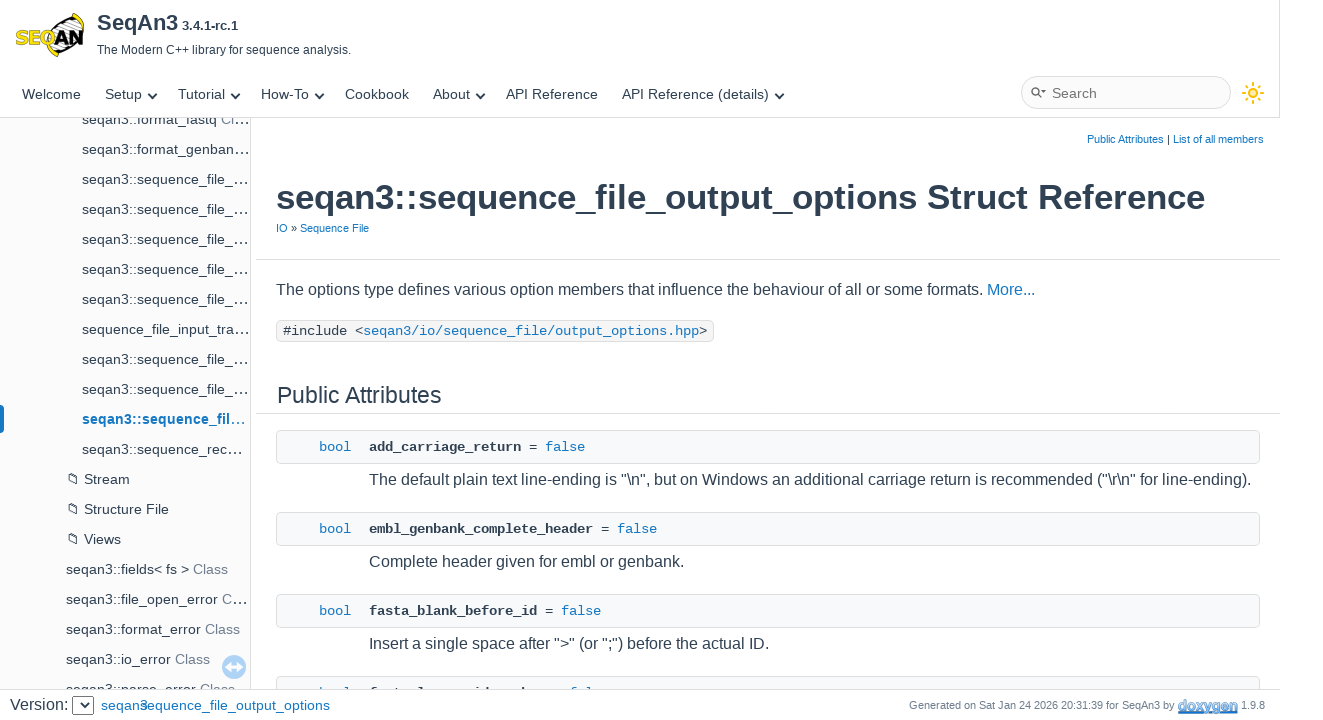

--- FILE ---
content_type: text/html
request_url: https://docs.seqan.de/seqan3/main_user/structseqan3_1_1sequence__file__output__options.html
body_size: 3494
content:
<!-- SPDX-FileCopyrightText: 2006-2025 Knut Reinert & Freie Universität Berlin
     SPDX-FileCopyrightText: 2016-2025 Knut Reinert & MPI für molekulare Genetik
     SPDX-License-Identifier: CC0-1.0
-->
<!-- HTML header for doxygen 1.9.8-->
<!DOCTYPE html PUBLIC "-//W3C//DTD XHTML 1.0 Transitional//EN" "https://www.w3.org/TR/xhtml1/DTD/xhtml1-transitional.dtd">
<html xmlns="http://www.w3.org/1999/xhtml" lang="en-US">
<head>
<meta http-equiv="Content-Type" content="text/xhtml;charset=UTF-8"/>
<meta http-equiv="X-UA-Compatible" content="IE=11"/>
<meta name="generator" content="Doxygen 1.9.8"/>
<meta name="viewport" content="width=device-width, initial-scale=1"/>
<title>SeqAn3: seqan3::sequence_file_output_options Struct Reference</title>
<link href="tabs.css" rel="stylesheet" type="text/css"/>
<script type="text/javascript" src="jquery.js"></script>
<script type="text/javascript" src="dynsections.js"></script>
<link href="navtree.css" rel="stylesheet" type="text/css"/>
<script type="text/javascript" src="resize.js"></script>
<script type="text/javascript" src="navtreedata.js"></script>
<script type="text/javascript" src="navtree.js"></script>
<link href="search/search.css" rel="stylesheet" type="text/css"/>
<script type="text/javascript" src="search/searchdata.js"></script>
<script type="text/javascript" src="search/search.js"></script>
<script src="https://polyfill.io/v3/polyfill.min.js?features=es6"></script>
<script type="text/javascript">
window.MathJax = {
  options: {
    ignoreHtmlClass: 'tex2jax_ignore',
    processHtmlClass: 'tex2jax_process'
  }
};
</script>
<script type="text/javascript" id="MathJax-script" async="async" src="https://cdnjs.cloudflare.com/ajax/libs/mathjax/3.2.2/es5/tex-chtml.js"></script>
<link href="doxygen.css" rel="stylesheet" type="text/css" />
<link href="doxygen-awesome.css" rel="stylesheet" type="text/css"/>
<link href="seqan3.css" rel="stylesheet" type="text/css"/>
<script type="text/javascript" src="doxygen-awesome-darkmode-toggle.js"></script>
<script type="text/javascript">
  DoxygenAwesomeDarkModeToggle.init()
</script>
<script type="text/javascript" src="doxygen-awesome-fragment-copy-button.js"></script>
<script type="text/javascript">
  DoxygenAwesomeFragmentCopyButton.init()
</script>
<script type="text/javascript" src="doxygen-awesome-paragraph-link.js"></script>
<script type="text/javascript">
  DoxygenAwesomeParagraphLink.init()
</script>
<script type="text/javascript" src="doxygen-awesome-interactive-toc.js"></script>
<script type="text/javascript">
  DoxygenAwesomeInteractiveToc.init()
</script>
</head>
<script type="text/javascript" src="doxygen-awesome-tabs.js"></script>
<script type="text/javascript">
  DoxygenAwesomeTabs.init()
</script>
<body>
<div id="top"><!-- do not remove this div, it is closed by doxygen! -->
<div id="titlearea">
<table cellspacing="0" cellpadding="0">
 <tbody>
 <tr id="projectrow">
  <td id="projectlogo"><img alt="Logo" src="seqan_logo.svg"/></td>
  <td id="projectalign">
   <div id="projectname">SeqAn3<span id="projectnumber">&#160;3.4.1-rc.1</span>
   </div>
   <div id="projectbrief">The Modern C++ library for sequence analysis.</div>
  </td>
 </tr>
 </tbody>
</table>
</div>
<!-- end header part -->
<!-- Generated by Doxygen 1.9.8 -->
<script type="text/javascript">
/* @license magnet:?xt=urn:btih:d3d9a9a6595521f9666a5e94cc830dab83b65699&amp;dn=expat.txt MIT */
var searchBox = new SearchBox("searchBox", "search/",'.html');
/* @license-end */
</script>
<script type="text/javascript" src="menudata.js"></script>
<script type="text/javascript" src="menu.js"></script>
<script type="text/javascript">
/* @license magnet:?xt=urn:btih:d3d9a9a6595521f9666a5e94cc830dab83b65699&amp;dn=expat.txt MIT */
$(function() {
  initMenu('',true,false,'search.php','Search');
  $(document).ready(function() { init_search(); });
});
/* @license-end */
</script>
<div id="main-nav"></div>
</div><!-- top -->
<div id="side-nav" class="ui-resizable side-nav-resizable">
  <div id="nav-tree">
    <div id="nav-tree-contents">
      <div id="nav-sync" class="sync"></div>
    </div>
  </div>
  <div id="splitbar" style="-moz-user-select:none;" 
       class="ui-resizable-handle">
  </div>
</div>
<script type="text/javascript">
/* @license magnet:?xt=urn:btih:d3d9a9a6595521f9666a5e94cc830dab83b65699&amp;dn=expat.txt MIT */
$(document).ready(function(){initNavTree('structseqan3_1_1sequence__file__output__options.html',''); initResizable(); });
/* @license-end */
</script>
<div id="doc-content">
<!-- window showing the filter options -->
<div id="MSearchSelectWindow"
     onmouseover="return searchBox.OnSearchSelectShow()"
     onmouseout="return searchBox.OnSearchSelectHide()"
     onkeydown="return searchBox.OnSearchSelectKey(event)">
</div>

<!-- iframe showing the search results (closed by default) -->
<div id="MSearchResultsWindow">
<div id="MSearchResults">
<div class="SRPage">
<div id="SRIndex">
<div id="SRResults"></div>
<div class="SRStatus" id="Loading">Loading...</div>
<div class="SRStatus" id="Searching">Searching...</div>
<div class="SRStatus" id="NoMatches">No Matches</div>
</div>
</div>
</div>
</div>

<div class="header">
  <div class="summary">
<a href="#pub-attribs">Public Attributes</a> &#124;
<a href="structseqan3_1_1sequence__file__output__options-members.html">List of all members</a>  </div>
  <div class="headertitle"><div class="title">seqan3::sequence_file_output_options Struct Reference<div class="ingroups"><a class="el" href="group__io.html">IO</a> &raquo; <a class="el" href="group__io__sequence__file.html">Sequence File</a></div></div></div>
</div><!--header-->
<div class="contents">

<p>The options type defines various option members that influence the behaviour of all or some formats.  
 <a href="structseqan3_1_1sequence__file__output__options.html#details">More...</a></p>

<p><code>#include &lt;<a class="el" href="sequence__file_2output__options_8hpp_source.html">seqan3/io/sequence_file/output_options.hpp</a>&gt;</code></p>
<table class="memberdecls">
<tr class="heading"><td colspan="2"><h2 class="groupheader"><a id="pub-attribs" name="pub-attribs"></a>
Public Attributes</h2></td></tr>
<tr class="memitem:aa6cebc1686a992ed6434723e06c18fc9" id="r_aa6cebc1686a992ed6434723e06c18fc9"><td class="memItemLeft" align="right" valign="top"><a id="aa6cebc1686a992ed6434723e06c18fc9" name="aa6cebc1686a992ed6434723e06c18fc9"></a>
<a class="el" href="classseqan3_1_1debug__stream__type.html">bool</a>&#160;</td><td class="memItemRight" valign="bottom"><b>add_carriage_return</b> = <a class="el" href="classseqan3_1_1debug__stream__type.html">false</a></td></tr>
<tr class="memdesc:aa6cebc1686a992ed6434723e06c18fc9"><td class="mdescLeft">&#160;</td><td class="mdescRight">The default plain text line-ending is "\n", but on Windows an additional carriage return is recommended ("\r\n" for line-ending). <br /></td></tr>
<tr class="separator:aa6cebc1686a992ed6434723e06c18fc9"><td class="memSeparator" colspan="2">&#160;</td></tr>
<tr class="memitem:ab7da46015a545cd990ce427c8d3c66d9" id="r_ab7da46015a545cd990ce427c8d3c66d9"><td class="memItemLeft" align="right" valign="top"><a id="ab7da46015a545cd990ce427c8d3c66d9" name="ab7da46015a545cd990ce427c8d3c66d9"></a>
<a class="el" href="classseqan3_1_1debug__stream__type.html">bool</a>&#160;</td><td class="memItemRight" valign="bottom"><b>embl_genbank_complete_header</b> = <a class="el" href="classseqan3_1_1debug__stream__type.html">false</a></td></tr>
<tr class="memdesc:ab7da46015a545cd990ce427c8d3c66d9"><td class="mdescLeft">&#160;</td><td class="mdescRight">Complete header given for embl or genbank. <br /></td></tr>
<tr class="separator:ab7da46015a545cd990ce427c8d3c66d9"><td class="memSeparator" colspan="2">&#160;</td></tr>
<tr class="memitem:ac292fdadacfa875bb187d30fc1996b4d" id="r_ac292fdadacfa875bb187d30fc1996b4d"><td class="memItemLeft" align="right" valign="top"><a id="ac292fdadacfa875bb187d30fc1996b4d" name="ac292fdadacfa875bb187d30fc1996b4d"></a>
<a class="el" href="classseqan3_1_1debug__stream__type.html">bool</a>&#160;</td><td class="memItemRight" valign="bottom"><b>fasta_blank_before_id</b> = <a class="el" href="classseqan3_1_1debug__stream__type.html">false</a></td></tr>
<tr class="memdesc:ac292fdadacfa875bb187d30fc1996b4d"><td class="mdescLeft">&#160;</td><td class="mdescRight">Insert a single space after "&gt;" (or ";") before the actual ID. <br /></td></tr>
<tr class="separator:ac292fdadacfa875bb187d30fc1996b4d"><td class="memSeparator" colspan="2">&#160;</td></tr>
<tr class="memitem:a5404e9e5a0bbce4e9ea3072277d59a91" id="r_a5404e9e5a0bbce4e9ea3072277d59a91"><td class="memItemLeft" align="right" valign="top"><a id="a5404e9e5a0bbce4e9ea3072277d59a91" name="a5404e9e5a0bbce4e9ea3072277d59a91"></a>
<a class="el" href="classseqan3_1_1debug__stream__type.html">bool</a>&#160;</td><td class="memItemRight" valign="bottom"><b>fasta_legacy_id_marker</b> = <a class="el" href="classseqan3_1_1debug__stream__type.html">false</a></td></tr>
<tr class="memdesc:a5404e9e5a0bbce4e9ea3072277d59a91"><td class="mdescLeft">&#160;</td><td class="mdescRight">Begin the ID line with ";" instead of "&gt;" (not recommended). <br /></td></tr>
<tr class="separator:a5404e9e5a0bbce4e9ea3072277d59a91"><td class="memSeparator" colspan="2">&#160;</td></tr>
<tr class="memitem:a28cfe7d223b10d6270a2eee2c747859b" id="r_a28cfe7d223b10d6270a2eee2c747859b"><td class="memItemLeft" align="right" valign="top"><a id="a28cfe7d223b10d6270a2eee2c747859b" name="a28cfe7d223b10d6270a2eee2c747859b"></a>
uint32_t&#160;</td><td class="memItemRight" valign="bottom"><b>fasta_letters_per_line</b> = 80</td></tr>
<tr class="memdesc:a28cfe7d223b10d6270a2eee2c747859b"><td class="mdescLeft">&#160;</td><td class="mdescRight">Inserts linebreaks after every n-th letter in the sequence; 0 means no linebreaks. <br /></td></tr>
<tr class="separator:a28cfe7d223b10d6270a2eee2c747859b"><td class="memSeparator" colspan="2">&#160;</td></tr>
<tr class="memitem:ae1cbada72b7d16f8e8bf7260d5cf9a89" id="r_ae1cbada72b7d16f8e8bf7260d5cf9a89"><td class="memItemLeft" align="right" valign="top"><a id="ae1cbada72b7d16f8e8bf7260d5cf9a89" name="ae1cbada72b7d16f8e8bf7260d5cf9a89"></a>
<a class="el" href="classseqan3_1_1debug__stream__type.html">bool</a>&#160;</td><td class="memItemRight" valign="bottom"><b>fastq_double_id</b> = <a class="el" href="classseqan3_1_1debug__stream__type.html">false</a></td></tr>
<tr class="memdesc:ae1cbada72b7d16f8e8bf7260d5cf9a89"><td class="mdescLeft">&#160;</td><td class="mdescRight">Whether to write the ID only '@' or also after '+' line. <br /></td></tr>
<tr class="separator:ae1cbada72b7d16f8e8bf7260d5cf9a89"><td class="memSeparator" colspan="2">&#160;</td></tr>
</table>
<a name="details" id="details"></a><h2 class="groupheader">Detailed Description</h2>
<div class="textblock"><p>The options type defines various option members that influence the behaviour of all or some formats. </p>
<dl class="section remark"><dt>Remarks</dt><dd>For a complete overview, take a look at <a class="el" href="group__io__sequence__file.html">Sequence File</a> </dd></dl>
</div><hr/>The documentation for this struct was generated from the following file:<ul>
<li><a class="el" href="sequence__file_2output__options_8hpp_source.html">sequence_file/output_options.hpp</a></li>
</ul>
</div><!-- contents -->
</div><!-- doc-content -->
<!-- SPDX-FileCopyrightText: 2006-2025 Knut Reinert & Freie Universität Berlin
     SPDX-FileCopyrightText: 2016-2025 Knut Reinert & MPI für molekulare Genetik
     SPDX-License-Identifier: CC0-1.0
-->
<!-- HTML footer for doxygen 1.9.8-->
<!-- start footer part -->
<!--Doxygen adds <a href="doxygen_crawl.html"/>; which would overwrite version selector.-->
<a href="doxygen_crawl.html"><div style="display: none;">Hide me</div></a>
<script type="text/javascript" charset="utf-8" src="api-stability.js"></script>
<div id="nav-path" class="navpath"><!-- id is needed for treeview function! -->
  <ul>
    <!-- li for version.js -->
    <li id="list_bottom_right" class="footer" style="float:left; font-size: 12pt; color: var(--page-foreground-color); font-weight: normal;">Version: <li>
    <script type="text/javascript" charset="utf-8" src="version.js"></script>
    <li class="navelem"><a class="el" href="namespaceseqan3.html">seqan3</a></li><li class="navelem"><a class="el" href="structseqan3_1_1sequence__file__output__options.html">sequence_file_output_options</a></li>
    <li class="footer">Generated on Sat Jan 24 2026 20:31:39 for SeqAn3 by <a href="https://www.doxygen.org/index.html"><img class="footer" src="doxygen.svg" width="104" height="31" alt="doxygen"/></a> 1.9.8 </li>
  </ul>
</div>
</body>
</html>


--- FILE ---
content_type: text/css
request_url: https://docs.seqan.de/seqan3/main_user/navtree.css
body_size: 741
content:
#nav-tree .children_ul {
  margin:0;
  padding:4px;
}

#nav-tree ul {
  list-style:none outside none;
  margin:0px;
  padding:0px;
}

#nav-tree li {
  white-space:nowrap;
  margin:0px;
  padding:0px;
}

#nav-tree .plus {
  margin:0px;
}

#nav-tree .selected {
  background-image: url('tab_a.png');
  background-repeat:repeat-x;
  color: white;
  text-shadow: 0px 1px 1px rgba(0, 0, 0, 1.0);
}

#nav-tree .selected .arrow {
  color: #43A4FF;
  text-shadow: none;
}

#nav-tree img {
  margin:0px;
  padding:0px;
  border:0px;
  vertical-align: middle;
}

#nav-tree a {
  text-decoration:none;
  padding:0px;
  margin:0px;
}

#nav-tree .label {
  margin:0px;
  padding:0px;
  font: 12px 'Lucida Grande',Geneva,Helvetica,Arial,sans-serif;
}

#nav-tree .label a {
  padding:2px;
}

#nav-tree .selected a {
  text-decoration:none;
  color:white;
}

#nav-tree .children_ul {
  margin:0px;
  padding:0px;
}

#nav-tree .item {
  margin:0px;
  padding:0px;
}

#nav-tree {
  padding: 0px 0px;
  font-size:14px;
  overflow:auto;
}

#doc-content {
  overflow:auto;
  display:block;
  padding:0px;
  margin:0px;
  -webkit-overflow-scrolling : touch; /* iOS 5+ */
}

#side-nav {
  padding:0 6px 0 0;
  margin: 0px;
  display:block;
  position: absolute;
  left: 0px;
  width: $width;
  overflow : hidden;
}

.ui-resizable .ui-resizable-handle {
  display:block;
}

.ui-resizable-e {
  background-image:url('splitbar.png');
  background-size:100%;
  background-repeat:repeat-y;
  background-attachment: scroll;
  cursor:ew-resize;
  height:100%;
  right:0;
  top:0;
  width:6px;
}

.ui-resizable-handle {
  display:none;
  font-size:0.1px;
  position:absolute;
  z-index:1;
}

#nav-tree-contents {
  margin: 6px 0px 0px 0px;
}

#nav-tree {
  background-repeat:repeat-x;
  background-color: #F3F9FE;
  -webkit-overflow-scrolling : touch; /* iOS 5+ */
}

#nav-sync {
  position:absolute;
  top:5px;
  right:24px;
  z-index:0;
}

#nav-sync img {
  opacity:0.3;
}

#nav-sync img:hover {
  opacity:0.9;
}

@media print
{
  #nav-tree { display: none; }
  div.ui-resizable-handle { display: none; position: relative; }
}



--- FILE ---
content_type: text/css
request_url: https://docs.seqan.de/seqan3/main_user/seqan3.css
body_size: 3966
content:
/* SPDX-FileCopyrightText: 2006-2025 Knut Reinert & Freie Universität Berlin
   SPDX-FileCopyrightText: 2016-2025 Knut Reinert & MPI für molekulare Genetik
   SPDX-License-Identifier: BSD-3-Clause
*/
/* https://jothepro.github.io/doxygen-awesome-css/md_docs_customization.html */


/* make all important pages bold
#nav-tree .label a[class^="modules"][class$="html"],
#nav-tree .label a[class^="group"][class$="html"],
#nav-tree .label a[class^="usergroup"][class$="html"],
#nav-tree .label a[class^="namespace"][class$="html"],
#nav-tree .label a[class="nolink"],
#nav-tree .label a[class="annotated.html"],
#nav-tree .label a[class="hierarchy.html"],
#nav-tree .label a[class="index.html"],
#nav-tree .label a[class="files.html"],
#nav-tree .label a[class="concepts.html"],
#nav-tree .label a[class="cookbook.html"] {
    font-weight: bolder;
}
*/

/* add icons */
#nav-tree .label a[class^="group"][class$="html"]::before {
    content: "📁 "; /*Note: first character is a utf8 symbol (U+1F4C1)*/
}

#nav-tree .label a[class^="namespace"][class$="html"]::before {
    content: "📦 "; /*Note: first character is a utf8 symbol (U+1F4E6)*/
}

/* add Concept and Class suffix */
#nav-tree .label a[class^="interface"][class$="html"]::after {
    content: " Concept";
    color: var(--page-secondary-foreground-color);
}

#nav-tree .label a[class^="concept"][class$="html"]::after {
    content: " Concept";
    color: var(--page-secondary-foreground-color);
}

/* Remove suffix from Concept List */
#nav-tree .label a[class^="concepts.html"]::after {
    content: "" !important;
    color: var(--page-secondary-foreground-color);
}

#nav-tree .label a[class^="class"][class$="html"]::after,
#nav-tree .label a[class^="struct"][class$="html"]::after {
    content: " Class";
    color: var(--page-secondary-foreground-color);
}

/* override light-mode variables here */
html {
    --seqan-stable-api-color: #008000;
    --seqan-stable-api-box-color: #14b82a;
    --seqan-experimental-api-color: #cc8500;
    --seqan-experimental-api-box-color: #ffc965;
    --seqan-no-api-color: #ff9999;
    --seqan-no-api-box-color: #ffcccc;
}

/* define dark-mode variable overrides here if you DO use doxygen-awesome-darkmode-toggle.js */
html.dark-mode {
    --seqan-no-api-color: #811212;
    --seqan-no-api-box-color: #e74b4b;
}

/* assignment box */
div.assignment {
    padding: 0;
    background-color: var(--todo-color);
    border-left: 6px solid var(--todo-color-darker);
    border-radius: 4px;
}

div.assignment h4 {
    padding-top: 0;
    background-repeat: no-repeat;
    background-size: 2em;
    background-image: url([data-uri]);
    background-position: 0.8em 0.8em;
    padding: 1em 1em 0em 3.3em;
}

div.assignment_content {
    padding: 0em 2em 1.5em 2em;
}

/* solution box */
div.solution {
    padding: 1em;
    background-color: var(--invariant-color);
    border-left: 6px solid var(--invariant-color-darker);
    border-radius: 4px;
}

summary {
    margin-right: 15px;
    padding-top: 0.5em;
    padding-bottom: 4px;
    outline:none;
    font-weight: bold;
    font-size: 1.17em;
}

details {
    padding: 2px 6px;
}

.mlabel.experimental-api
{
    background-color: var(--seqan-experimental-api-color);
    box-shadow: 1px 1px 2px 0px var(--seqan-experimental-api-box-color);
}

.mlabel.stable-api
{
    background-color: var(--seqan-stable-api-color);
    box-shadow: 1px 1px 2px 0px var(--seqan-stable-api-box-color);
}

.mlabel.no-api
{
    background-color: var(--seqan-no-api-color);
    box-shadow: 1px 1px 2px 0px var(--seqan-no-api-box-color);
}

.mlabel.experimental-api.header, .mlabel.stable-api.header, .mlabel.no-api.header
{
    float:right;
    font-size: 12px;
    margin-top: -3px;
}

.memtitle.no-api
{
    background-image: none;
    background-color: var(--seqan-no-api-color);
}

.memtitle.experimental-api
{
    background-image: none;
    background-color: var(--seqan-experimental-api-color);
}

dl.stable-api::before {
    content: "✔️"; /*Note: first character is a utf8 symbol (U+2714)*/
    font-size: 18pt;
}

dl.stable-api {
    margin-left: -7px;
    padding-left: 3px;
    border-left: 4px solid;
    border-color: var(--seqan-stable-api-color);
    background-color: var(--seqan-stable-api-box-color);
    color: #2f4153;
}

dl.experimental-api::before {
    content: "⚗️"; /*Note: first character is a utf8 symbol (U+2697)*/
    font-size: 18pt;
}

dl.experimental-api {
    margin-left: -7px;
    padding-left: 3px;
    border-left: 4px solid;
    border-color: var(--seqan-experimental-api-color);
    background-color: var(--seqan-experimental-api-box-color);
    color: #2f4153;
}

dl.no-api::before {
    content: "🚩"; /*Note: first character is a utf8 symbol (U+1F6A9)*/
    font-size: 18pt;
}

dl.no-api {
    margin-left: -7px;
    padding-left: 3px;
    border-left: 4px solid;
    border-color: var(--seqan-no-api-color);
    background-color: var(--seqan-no-api-box-color);
    color: #2f4153;
}





--- FILE ---
content_type: application/javascript
request_url: https://docs.seqan.de/seqan3/main_user/version.js
body_size: 1203
content:
/*  SPDX-FileCopyrightText: 2006-2025 Knut Reinert & Freie Universität Berlin
    SPDX-FileCopyrightText: 2016-2025 Knut Reinert & MPI für molekulare Genetik
    SPDX-License-Identifier: BSD-3-Clause
*/
/* Jongkyu Kim (j.kim@fu-berlin.de), 2016.01.12
   Adaptations by Enrico Seiler (enrico.seiler@fu-berlin.de), 2020 */

function changeVersion(form_id)
{
    // Get the base url without version information, e.g. "https://docs.seqan.de/seqan"
    var current_script_url = document.scripts[document.scripts.length - 1].src;
    var base_url = current_script_url.split('/').slice(0, -2).join('/');

    // Get the current page, e.g. "index.html"
    var full_url = window.top.location.href;
    var current_page = full_url.substring(full_url.lastIndexOf("/") + 1);

    // Get the selected version
    var form = document.getElementById(form_id);
    var version = form.options[form.selectedIndex].value;

    // Check if the current page is valid with the selected version
    var proposed_url = base_url + '/' + version + '/' + current_page;
    var request = new XMLHttpRequest();
    request.open('GET', proposed_url, false);
    request.send();
    // If the URL is invalid, redirect to main page of the selected version
    // If htaccess is configured to redirect invalid URLs to the base domain,
    // no 404 is returned, hence the second condition
    if (request.status === 404 || request.responseURL == window.location.origin + '/')
    {
        proposed_url = base_url + '/' + version;
    }

    // Load the proper page
    window.top.location.href = proposed_url;
}

function addVersionSelection(arr)
{
    // add HTMLs
    var version_select = document.createElement("select");
    version_select.setAttribute("id","version_select");
    version_select.setAttribute("style","color: var(--page-foreground-color);");
    document.getElementById("list_bottom_right").appendChild(version_select);

    version_select.addEventListener("change", function(){changeVersion(this.id);}, false);

    // current selection is..
    cur_sel = window.location.pathname.split("/").at(-2);

    for(i=0; i < arr.length; ++i)
    {
        var op = document.createElement("option");
        op.value = arr[i];
        op.text = arr[i];
        op.selected = ( arr[i] == cur_sel ) ? true : false;
        version_select.add(op);
    }
}

// get JSON data & add selection form
var request = new XMLHttpRequest();
request.open("GET", "version.php", true);
request.setRequestHeader("Content-type", "application/json");
request.onreadystatechange = function()
{
    if( request.readyState == 4 && request.status == 200 )
    {
        var response = JSON.parse(request.responseText);
        addVersionSelection(response); // add selection form
    }
}
request.send();


--- FILE ---
content_type: application/javascript
request_url: https://docs.seqan.de/seqan3/main_user/group__io__sequence__file.js
body_size: 4322
content:
var group__io__sequence__file =
[
    [ "seqan3::format_embl", "classseqan3_1_1format__embl.html", [
      [ "format_embl", "classseqan3_1_1format__embl.html#ae97390175ec25beaa7d38c45299bd1df", null ],
      [ "format_embl", "classseqan3_1_1format__embl.html#accbe7f9c98a33919c2892fda6eb21882", null ],
      [ "format_embl", "classseqan3_1_1format__embl.html#ae307b90afab03590c6010fd76e85ae8d", null ],
      [ "~format_embl", "classseqan3_1_1format__embl.html#a9116efa5b124628f0474197008825818", null ],
      [ "operator=", "classseqan3_1_1format__embl.html#a83e187931d388a7953596fc682ecae5c", null ],
      [ "operator=", "classseqan3_1_1format__embl.html#ac76f1f26d8f8952300ee86b6aba94610", null ],
      [ "read_sequence_record", "classseqan3_1_1format__embl.html#ae79de589470d3ec932fb74b41dfb713e", null ],
      [ "write_sequence_record", "classseqan3_1_1format__embl.html#ae7846905dc47416a6c88afad1951632f", null ]
    ] ],
    [ "seqan3::format_fasta", "classseqan3_1_1format__fasta.html", [
      [ "format_fasta", "classseqan3_1_1format__fasta.html#a885d0c32b7bef209a2f6317435d3a86d", null ],
      [ "format_fasta", "classseqan3_1_1format__fasta.html#a0b3b0c53018ece87203ed6b7d823918e", null ],
      [ "format_fasta", "classseqan3_1_1format__fasta.html#a196896dad99efe82c368fac9908a3a37", null ],
      [ "~format_fasta", "classseqan3_1_1format__fasta.html#adf070132bc84c559f95930094ebfe37f", null ],
      [ "operator=", "classseqan3_1_1format__fasta.html#a7e7f99b6b036261c44490d5f066b3e0d", null ],
      [ "operator=", "classseqan3_1_1format__fasta.html#abbde7f84be09bcf1188b66d9b43d4e3e", null ],
      [ "read_sequence_record", "classseqan3_1_1format__fasta.html#a0036f9944c65b2db65e08fb71b50731b", null ],
      [ "write_sequence_record", "classseqan3_1_1format__fasta.html#aaf7738d7832f294ac1fbf506160c6bb9", null ]
    ] ],
    [ "seqan3::format_fastq", "classseqan3_1_1format__fastq.html", [
      [ "format_fastq", "classseqan3_1_1format__fastq.html#a9212f380367b6f2ffce8b6dd89613cda", null ],
      [ "format_fastq", "classseqan3_1_1format__fastq.html#a289a4a5c0fbd4ddb3b1f4b0796212791", null ],
      [ "format_fastq", "classseqan3_1_1format__fastq.html#ab1c0045ae132246959a43fce4760ab1f", null ],
      [ "~format_fastq", "classseqan3_1_1format__fastq.html#a72935a281a171b017e7f91fd274f3478", null ],
      [ "operator=", "classseqan3_1_1format__fastq.html#a5b4cf984b1fbf99ae995750685e622d4", null ],
      [ "operator=", "classseqan3_1_1format__fastq.html#aad7a195cb784b2cda22906ee6b5f0908", null ],
      [ "read_sequence_record", "classseqan3_1_1format__fastq.html#a1801dff202067466897f90278ce87b5a", null ],
      [ "write_sequence_record", "classseqan3_1_1format__fastq.html#aa1fd8de89dedce5d33ee910ebc1df504", null ]
    ] ],
    [ "seqan3::format_genbank", "classseqan3_1_1format__genbank.html", [
      [ "format_genbank", "classseqan3_1_1format__genbank.html#a35a3759ae885f01620ade6d5e4315d17", null ],
      [ "format_genbank", "classseqan3_1_1format__genbank.html#a0fef16f735c793c61239978dbea2c439", null ],
      [ "format_genbank", "classseqan3_1_1format__genbank.html#af4e63c01be3999a25743bed8c3f9d7d9", null ],
      [ "~format_genbank", "classseqan3_1_1format__genbank.html#abaf7e6182eec70af67197003fc316cf9", null ],
      [ "operator=", "classseqan3_1_1format__genbank.html#a93b2653b82ddc1ec7f7758d3f52d43ca", null ],
      [ "operator=", "classseqan3_1_1format__genbank.html#aed6b957b782f52dc71b35561d56cc227", null ],
      [ "read_sequence_record", "classseqan3_1_1format__genbank.html#ab2eb93f29c998cfae32be6f24dd0b43a", null ],
      [ "write_sequence_record", "classseqan3_1_1format__genbank.html#a4860c0db342fe07e5a347a572ffe76d1", null ]
    ] ],
    [ "seqan3::sequence_file_input< traits_type_, selected_field_ids_, valid_formats_ >", "classseqan3_1_1sequence__file__input.html", [
      [ "const_iterator", "classseqan3_1_1sequence__file__input.html#a90c0b98b4841de9458a0a88d7d926464", null ],
      [ "const_reference", "classseqan3_1_1sequence__file__input.html#a0c70002d5497f73a92ab0edd54a0eb77", null ],
      [ "difference_type", "classseqan3_1_1sequence__file__input.html#ae8bc8509efa4f5682c1f7bcc23232468", null ],
      [ "field_ids", "classseqan3_1_1sequence__file__input.html#a3921c0931305173166caf54c3caeed5a", null ],
      [ "field_types", "classseqan3_1_1sequence__file__input.html#a38d0714f67091f711c1b3915af2813b5", null ],
      [ "id_type", "classseqan3_1_1sequence__file__input.html#a7787a02e8552108e0fd45caf23209b3e", null ],
      [ "iterator", "classseqan3_1_1sequence__file__input.html#a757f2d5e83a691718665dc461d8d8744", null ],
      [ "quality_type", "classseqan3_1_1sequence__file__input.html#ac1dbcf4a3a951a9f93b69bd699e83a6c", null ],
      [ "record_type", "classseqan3_1_1sequence__file__input.html#af973bc8725da937c05e382d2ddca06f8", null ],
      [ "reference", "classseqan3_1_1sequence__file__input.html#a8994007308ae7e4259541b767fdf57be", null ],
      [ "selected_field_ids", "classseqan3_1_1sequence__file__input.html#ab1f59f85448dbcd86f29c38c8f9ddee5", null ],
      [ "sentinel", "classseqan3_1_1sequence__file__input.html#a1c020d309af7c75bc4822b60d2d4b2bc", null ],
      [ "sequence_file_input_options_type", "classseqan3_1_1sequence__file__input.html#aba88b92db306aa319fa0168765486aa6", null ],
      [ "sequence_type", "classseqan3_1_1sequence__file__input.html#a4bbc6e248e950af10ec97814a1cb6ae9", null ],
      [ "size_type", "classseqan3_1_1sequence__file__input.html#a68cf93cc259149d206436d9138b13742", null ],
      [ "stream_char_type", "classseqan3_1_1sequence__file__input.html#a5d2242042c143a50f0949e026e9cfdae", null ],
      [ "traits_type", "classseqan3_1_1sequence__file__input.html#ab0ee64c71f6fc08401bba1439a146dd8", null ],
      [ "valid_formats", "classseqan3_1_1sequence__file__input.html#ae33759ce6eaa71a2cc5cdc9fb35ffc75", null ],
      [ "value_type", "classseqan3_1_1sequence__file__input.html#a422bfce198d76f0b155e72566be45a12", null ],
      [ "sequence_file_input", "classseqan3_1_1sequence__file__input.html#aa7c3be230f0ae768e22edcf8f0aa6b4b", null ],
      [ "sequence_file_input", "classseqan3_1_1sequence__file__input.html#a70d62aa2fa36b4e02dee145fe72cdd91", null ],
      [ "sequence_file_input", "classseqan3_1_1sequence__file__input.html#a9070d1a5cab1c27e8a03df8e69db357b", null ],
      [ "~sequence_file_input", "classseqan3_1_1sequence__file__input.html#a815742240420108d9cf0bbbeb6fd25db", null ],
      [ "sequence_file_input", "classseqan3_1_1sequence__file__input.html#a1f8a9a81d399e9c230b4dd6e792950f9", null ],
      [ "sequence_file_input", "classseqan3_1_1sequence__file__input.html#ac8b2f0425625a28de503737ce7a68dac", null ],
      [ "sequence_file_input", "classseqan3_1_1sequence__file__input.html#aa72c5743439791cc4f958f13b2e858ce", null ],
      [ "begin", "classseqan3_1_1sequence__file__input.html#a4a2458aef116530667924eedc171babf", null ],
      [ "end", "classseqan3_1_1sequence__file__input.html#a574f9f2b2fc732377a673a36b5938fb1", null ],
      [ "front", "classseqan3_1_1sequence__file__input.html#a3574e7fb82f0cdeb690c8765286af0ac", null ],
      [ "operator=", "classseqan3_1_1sequence__file__input.html#a8ed0c6ba14b510431f4b00eac6d1be84", null ],
      [ "operator=", "classseqan3_1_1sequence__file__input.html#a98213d33e25ce320703156aba1e4f20d", null ],
      [ "sequence_file_input", "classseqan3_1_1sequence__file__input.html#a68cb90605b8a2a4a091d7d27c3882fc5", null ],
      [ "sequence_file_input", "classseqan3_1_1sequence__file__input.html#abca0e7885baec720e58d2f0601577449", null ],
      [ "sequence_file_input", "classseqan3_1_1sequence__file__input.html#a9b479c581314e5f6c6f6417b61918fa4", null ],
      [ "sequence_file_input", "classseqan3_1_1sequence__file__input.html#a65029cb500ec6f490a50fd0b66c52f25", null ],
      [ "options", "classseqan3_1_1sequence__file__input.html#a4b7b0df16c40cd6deb602d6364a23a28", null ]
    ] ],
    [ "seqan3::sequence_file_input_default_traits_aa", "structseqan3_1_1sequence__file__input__default__traits__aa.html", [
      [ "sequence_alphabet", "structseqan3_1_1sequence__file__input__default__traits__aa.html#a435e119459b343c5c412f5bfe5f3e696", null ],
      [ "sequence_legal_alphabet", "structseqan3_1_1sequence__file__input__default__traits__aa.html#a47508fc8352af5388d98731126770e4a", null ]
    ] ],
    [ "seqan3::sequence_file_input_default_traits_dna", "structseqan3_1_1sequence__file__input__default__traits__dna.html", [
      [ "id_alphabet", "structseqan3_1_1sequence__file__input__default__traits__dna.html#a409f5b88d06b75cefe1814dcf18a4609", null ],
      [ "id_container", "structseqan3_1_1sequence__file__input__default__traits__dna.html#a88c2886a52d184b1c98285691e971cea", null ],
      [ "quality_alphabet", "structseqan3_1_1sequence__file__input__default__traits__dna.html#ab9eeaf648277bbc467533917231cd05a", null ],
      [ "quality_container", "structseqan3_1_1sequence__file__input__default__traits__dna.html#a486483861f47b93ba2dcd55386088a6c", null ],
      [ "sequence_alphabet", "structseqan3_1_1sequence__file__input__default__traits__dna.html#ae02a6d1f40e97c4309fd43344c564c93", null ],
      [ "sequence_container", "structseqan3_1_1sequence__file__input__default__traits__dna.html#afee574f03b80127626f32e6b2c1cfb3c", null ],
      [ "sequence_legal_alphabet", "structseqan3_1_1sequence__file__input__default__traits__dna.html#acc7d708e4c7e6fdfc8cc58486e3fc5fe", null ]
    ] ],
    [ "seqan3::sequence_file_input_format< t >", "classseqan3_1_1sequence__file__input__format.html", [
      [ "file_extensions", "classseqan3_1_1sequence__file__input__format.html#ad7a4548027a4ec0e55643ebe5bd100ac", null ],
      [ "read_sequence_record", "classseqan3_1_1sequence__file__input__format.html#ab498cecfd10755118115502ada95379e", null ]
    ] ],
    [ "seqan3::sequence_file_input_options< sequence_legal_alphabet >", "structseqan3_1_1sequence__file__input__options.html", [
      [ "embl_genbank_complete_header", "structseqan3_1_1sequence__file__input__options.html#aa75a3f3255815f9cdd1ec4f9c5f3c9e5", null ],
      [ "fasta_ignore_blanks_before_id", "structseqan3_1_1sequence__file__input__options.html#a05f9e1397d7f20ab308fee9690cf7f13", null ],
      [ "truncate_ids", "structseqan3_1_1sequence__file__input__options.html#aade919c33c7e7ac2049a0d852539eb56", null ]
    ] ],
    [ "sequence_file_input_traits", "interfaceseqan3_1_1sequence__file__input__traits.html", [
      [ "id_alphabet", "interfaceseqan3_1_1sequence__file__input__traits.html#ab496e7d519510081ccd8b91525530156", null ],
      [ "id_container", "interfaceseqan3_1_1sequence__file__input__traits.html#a8e56a977570799e03022c905693ba82d", null ],
      [ "quality_alphabet", "interfaceseqan3_1_1sequence__file__input__traits.html#adc314823dcc78091d89551008b08ea45", null ],
      [ "quality_container", "interfaceseqan3_1_1sequence__file__input__traits.html#a3564b134660355c3a6a733c7a6e79409", null ],
      [ "sequence_alphabet", "interfaceseqan3_1_1sequence__file__input__traits.html#a4275843dbde20c55e770141162d34c64", null ],
      [ "sequence_container", "interfaceseqan3_1_1sequence__file__input__traits.html#a7a61acec31bd31f6d91747770c075ac2", null ],
      [ "sequence_legal_alphabet", "interfaceseqan3_1_1sequence__file__input__traits.html#a80d2b7939700f93a0cd28b1c093c5bc0", null ]
    ] ],
    [ "seqan3::sequence_file_output< selected_field_ids_, valid_formats_ >", "classseqan3_1_1sequence__file__output.html", [
      [ "const_iterator", "classseqan3_1_1sequence__file__output.html#a0ed2c85797a014bf884637abae829ede", null ],
      [ "const_reference", "classseqan3_1_1sequence__file__output.html#ae55b0c27aecdc8795e0f9b4078ec542e", null ],
      [ "difference_type", "classseqan3_1_1sequence__file__output.html#a56e690e7086d1f7f24820138f280ce90", null ],
      [ "field_ids", "classseqan3_1_1sequence__file__output.html#ad5eafe88606ee4abe155df02698f0eb9", null ],
      [ "iterator", "classseqan3_1_1sequence__file__output.html#af03dd7160e23d222081945b3dd3ae133", null ],
      [ "reference", "classseqan3_1_1sequence__file__output.html#ad2605fa1236a6ae29d3e42523e08b32c", null ],
      [ "selected_field_ids", "classseqan3_1_1sequence__file__output.html#a9e8a21d466c2626bee42fd75a3d32ff0", null ],
      [ "sentinel", "classseqan3_1_1sequence__file__output.html#a21459e5db2940cc51d4e858161f501a3", null ],
      [ "size_type", "classseqan3_1_1sequence__file__output.html#afd7b649a623c97db93dd98207a84c9dc", null ],
      [ "stream_char_type", "classseqan3_1_1sequence__file__output.html#a1959ce295325db83107da47d6065a800", null ],
      [ "valid_formats", "classseqan3_1_1sequence__file__output.html#a88f475997717425a4fe36184ec25b2ba", null ],
      [ "value_type", "classseqan3_1_1sequence__file__output.html#ad0efd8ceae1542779fc34a49268bc893", null ],
      [ "sequence_file_output", "classseqan3_1_1sequence__file__output.html#ae8207a6d423e2e67e861a2834d800e68", null ],
      [ "sequence_file_output", "classseqan3_1_1sequence__file__output.html#a8617042d80bd0f31036e6fa13174e85f", null ],
      [ "sequence_file_output", "classseqan3_1_1sequence__file__output.html#a67206495138a9c0b8c06f1d791c87b04", null ],
      [ "~sequence_file_output", "classseqan3_1_1sequence__file__output.html#ab079d24f7412106f20ff41d1af512354", null ],
      [ "sequence_file_output", "classseqan3_1_1sequence__file__output.html#a083c8b8b4790fea31488bacb9f3b666c", null ],
      [ "sequence_file_output", "classseqan3_1_1sequence__file__output.html#a45796dd58b5ae6b404c8a158941d639b", null ],
      [ "sequence_file_output", "classseqan3_1_1sequence__file__output.html#aa105046259f0a4234b003793352f1965", null ],
      [ "begin", "classseqan3_1_1sequence__file__output.html#afb6c35f8f4b58c54bdeec345ba0cee6a", null ],
      [ "emplace_back", "classseqan3_1_1sequence__file__output.html#ac34eca788ba4dc4fe02af070b2c7c298", null ],
      [ "end", "classseqan3_1_1sequence__file__output.html#ad16fdf8df78fe2d58c96f28897d57875", null ],
      [ "operator=", "classseqan3_1_1sequence__file__output.html#ac742e2b955dad7cbe2094aa15548ffca", null ],
      [ "operator=", "classseqan3_1_1sequence__file__output.html#a8572c2a4947488c16e9d5beb5cd45c6d", null ],
      [ "operator=", "classseqan3_1_1sequence__file__output.html#a063394aac480c3e1145ea2d57c311589", null ],
      [ "push_back", "classseqan3_1_1sequence__file__output.html#a4b155fd4a4c73a1d1561d9b36c33f722", null ],
      [ "push_back", "classseqan3_1_1sequence__file__output.html#a2fc942161ee160252f238592d706d6d7", null ],
      [ "operator|", "classseqan3_1_1sequence__file__output.html#aa8a775cad1da8e4e5755c716266292b9", null ],
      [ "operator|", "classseqan3_1_1sequence__file__output.html#ad80778a14c010d0e4b5fb33a42f8aeec", null ],
      [ "sequence_file_output", "classseqan3_1_1sequence__file__output.html#a09c2c27bb76090b0ccfe655de9a1a83f", null ],
      [ "sequence_file_output", "classseqan3_1_1sequence__file__output.html#a2c6daac5c05f37ec191ae3635afa55e6", null ],
      [ "sequence_file_output", "classseqan3_1_1sequence__file__output.html#a868f5f4dec735f46e41ccdec0b37f8dc", null ],
      [ "sequence_file_output", "classseqan3_1_1sequence__file__output.html#a0800c8a5292aebd54b8a3c8e65478648", null ],
      [ "options", "classseqan3_1_1sequence__file__output.html#abef3434ebb0e783d2469719040b899f9", null ]
    ] ],
    [ "seqan3::sequence_file_output_format< t >", "classseqan3_1_1sequence__file__output__format.html", [
      [ "file_extensions", "classseqan3_1_1sequence__file__output__format.html#ad7a4548027a4ec0e55643ebe5bd100ac", null ],
      [ "write_sequence_record", "classseqan3_1_1sequence__file__output__format.html#a70f2a06f41c8c3f361ebec4d7671053d", null ]
    ] ],
    [ "seqan3::sequence_file_output_options", "structseqan3_1_1sequence__file__output__options.html", [
      [ "add_carriage_return", "structseqan3_1_1sequence__file__output__options.html#aa6cebc1686a992ed6434723e06c18fc9", null ],
      [ "embl_genbank_complete_header", "structseqan3_1_1sequence__file__output__options.html#ab7da46015a545cd990ce427c8d3c66d9", null ],
      [ "fasta_blank_before_id", "structseqan3_1_1sequence__file__output__options.html#ac292fdadacfa875bb187d30fc1996b4d", null ],
      [ "fasta_legacy_id_marker", "structseqan3_1_1sequence__file__output__options.html#a5404e9e5a0bbce4e9ea3072277d59a91", null ],
      [ "fasta_letters_per_line", "structseqan3_1_1sequence__file__output__options.html#a28cfe7d223b10d6270a2eee2c747859b", null ],
      [ "fastq_double_id", "structseqan3_1_1sequence__file__output__options.html#ae1cbada72b7d16f8e8bf7260d5cf9a89", null ]
    ] ],
    [ "seqan3::sequence_record< field_types, field_ids >", "classseqan3_1_1sequence__record.html", [
      [ "sequence_record", "classseqan3_1_1sequence__record.html#a50ba064f6698206718d560d5a64ed507", null ],
      [ "sequence_record", "classseqan3_1_1sequence__record.html#a80cd19c273931dcd4af56c49b760d9b2", null ],
      [ "sequence_record", "classseqan3_1_1sequence__record.html#afbd189333ae56b56cefeed3f4dcf0744", null ],
      [ "~sequence_record", "classseqan3_1_1sequence__record.html#a89ca2f998ed6746004629a2f10fb483c", null ],
      [ "base_qualities", "classseqan3_1_1sequence__record.html#a1f1a2c0e5e59cabf2d641b8f29e4527b", null ],
      [ "base_qualities", "classseqan3_1_1sequence__record.html#aaaf425c633466b286d4a408a54e7dca4", null ],
      [ "base_qualities", "classseqan3_1_1sequence__record.html#afae3db6224bf7297b94a0af06dfda82c", null ],
      [ "base_qualities", "classseqan3_1_1sequence__record.html#a784f2f63788d6739a9aaa3b013da43e9", null ],
      [ "id", "classseqan3_1_1sequence__record.html#ac1d87d38fa43b05d5a6e41f02be9fa91", null ],
      [ "id", "classseqan3_1_1sequence__record.html#ad695042c2059b88b1bb883f379b56688", null ],
      [ "id", "classseqan3_1_1sequence__record.html#a209c8390dfeb9bb6e63c77d8ae62dfc0", null ],
      [ "id", "classseqan3_1_1sequence__record.html#aefccea5d4ddfe74b2a3a27929dc0ffcc", null ],
      [ "operator=", "classseqan3_1_1sequence__record.html#af670d208e9da0119750bd5c071d26e32", null ],
      [ "operator=", "classseqan3_1_1sequence__record.html#a8a00ce22939a6e0622f9c41011e04454", null ],
      [ "sequence", "classseqan3_1_1sequence__record.html#af910041887f4b2f7891568e9d1d71176", null ],
      [ "sequence", "classseqan3_1_1sequence__record.html#a86481f863b3be64fc4f0781b7df49df3", null ],
      [ "sequence", "classseqan3_1_1sequence__record.html#a56fa4303b8b97cf0d641aca3f604edb7", null ],
      [ "sequence", "classseqan3_1_1sequence__record.html#a38a56c11df3027167205349b6aa8698e", null ]
    ] ]
];

--- FILE ---
content_type: application/javascript
request_url: https://docs.seqan.de/seqan3/main_user/doxygen-awesome-tabs.js
body_size: 767
content:
// SPDX-License-Identifier: MIT
/**

Doxygen Awesome
https://github.com/jothepro/doxygen-awesome-css

Copyright (c) 2023 - 2025 jothepro

*/

class DoxygenAwesomeTabs {

    static init() {
        window.addEventListener("load", () => {
            document.querySelectorAll(".tabbed:not(:empty)").forEach((tabbed, tabbedIndex) => {
                let tabLinkList = []           
                tabbed.querySelectorAll(":scope > ul > li").forEach((tab, tabIndex) => {
                    tab.id = "tab_" + tabbedIndex + "_" + tabIndex
                    let header = tab.querySelector(".tab-title")
                    let tabLink = document.createElement("button")
                    tabLink.classList.add("tab-button")
                    tabLink.appendChild(header)
                    header.title = header.textContent
                    tabLink.addEventListener("click", () => {
                        tabbed.querySelectorAll(":scope > ul > li").forEach((tab) => {
                            tab.classList.remove("selected")
                        })
                        tabLinkList.forEach((tabLink) => {
                            tabLink.classList.remove("active")
                        })
                        tab.classList.add("selected")
                        tabLink.classList.add("active")
                    })
                    tabLinkList.push(tabLink)
                    if(tabIndex == 0) {
                        tab.classList.add("selected")
                        tabLink.classList.add("active")
                    }
                })
                let tabsOverview = document.createElement("div")
                tabsOverview.classList.add("tabs-overview")
                let tabsOverviewContainer = document.createElement("div")
                tabsOverviewContainer.classList.add("tabs-overview-container")
                tabLinkList.forEach((tabLink) => {
                    tabsOverview.appendChild(tabLink)
                })
                tabsOverviewContainer.appendChild(tabsOverview)
                tabbed.before(tabsOverviewContainer)

                function resize() {
                    let maxTabHeight = 0
                    tabbed.querySelectorAll(":scope > ul > li").forEach((tab, tabIndex) => {
                        let visibility = tab.style.display
                        tab.style.display = "block"
                        maxTabHeight = Math.max(tab.offsetHeight, maxTabHeight)
                        tab.style.display = visibility
                    })
                    tabbed.style.height = `${maxTabHeight + 10}px`
                }

                resize()
                new ResizeObserver(resize).observe(tabbed)
            })
        })
        
    }

    static resize(tabbed) {
        
    }
}

--- FILE ---
content_type: application/javascript
request_url: https://docs.seqan.de/seqan3/main_user/doxygen-awesome-darkmode-toggle.js
body_size: 1956
content:
// SPDX-License-Identifier: MIT
/**

Doxygen Awesome
https://github.com/jothepro/doxygen-awesome-css

Copyright (c) 2021 - 2025 jothepro

*/

class DoxygenAwesomeDarkModeToggle extends HTMLElement {
    // SVG icons from https://fonts.google.com/icons
    // Licensed under the Apache 2.0 license:
    // https://www.apache.org/licenses/LICENSE-2.0.html
    static lightModeIcon = `<svg xmlns="http://www.w3.org/2000/svg" enable-background="new 0 0 24 24" height="24px" viewBox="0 0 24 24" width="24px" fill="#FCBF00"><rect fill="none" height="24" width="24"/><circle cx="12" cy="12" opacity=".3" r="3"/><path d="M12,9c1.65,0,3,1.35,3,3s-1.35,3-3,3s-3-1.35-3-3S10.35,9,12,9 M12,7c-2.76,0-5,2.24-5,5s2.24,5,5,5s5-2.24,5-5 S14.76,7,12,7L12,7z M2,13l2,0c0.55,0,1-0.45,1-1s-0.45-1-1-1l-2,0c-0.55,0-1,0.45-1,1S1.45,13,2,13z M20,13l2,0c0.55,0,1-0.45,1-1 s-0.45-1-1-1l-2,0c-0.55,0-1,0.45-1,1S19.45,13,20,13z M11,2v2c0,0.55,0.45,1,1,1s1-0.45,1-1V2c0-0.55-0.45-1-1-1S11,1.45,11,2z M11,20v2c0,0.55,0.45,1,1,1s1-0.45,1-1v-2c0-0.55-0.45-1-1-1C11.45,19,11,19.45,11,20z M5.99,4.58c-0.39-0.39-1.03-0.39-1.41,0 c-0.39,0.39-0.39,1.03,0,1.41l1.06,1.06c0.39,0.39,1.03,0.39,1.41,0s0.39-1.03,0-1.41L5.99,4.58z M18.36,16.95 c-0.39-0.39-1.03-0.39-1.41,0c-0.39,0.39-0.39,1.03,0,1.41l1.06,1.06c0.39,0.39,1.03,0.39,1.41,0c0.39-0.39,0.39-1.03,0-1.41 L18.36,16.95z M19.42,5.99c0.39-0.39,0.39-1.03,0-1.41c-0.39-0.39-1.03-0.39-1.41,0l-1.06,1.06c-0.39,0.39-0.39,1.03,0,1.41 s1.03,0.39,1.41,0L19.42,5.99z M7.05,18.36c0.39-0.39,0.39-1.03,0-1.41c-0.39-0.39-1.03-0.39-1.41,0l-1.06,1.06 c-0.39,0.39-0.39,1.03,0,1.41s1.03,0.39,1.41,0L7.05,18.36z"/></svg>`
    static darkModeIcon = `<svg xmlns="http://www.w3.org/2000/svg" enable-background="new 0 0 24 24" height="24px" viewBox="0 0 24 24" width="24px" fill="#FE9700"><rect fill="none" height="24" width="24"/><path d="M9.37,5.51C9.19,6.15,9.1,6.82,9.1,7.5c0,4.08,3.32,7.4,7.4,7.4c0.68,0,1.35-0.09,1.99-0.27 C17.45,17.19,14.93,19,12,19c-3.86,0-7-3.14-7-7C5,9.07,6.81,6.55,9.37,5.51z" opacity=".3"/><path d="M9.37,5.51C9.19,6.15,9.1,6.82,9.1,7.5c0,4.08,3.32,7.4,7.4,7.4c0.68,0,1.35-0.09,1.99-0.27C17.45,17.19,14.93,19,12,19 c-3.86,0-7-3.14-7-7C5,9.07,6.81,6.55,9.37,5.51z M12,3c-4.97,0-9,4.03-9,9s4.03,9,9,9s9-4.03,9-9c0-0.46-0.04-0.92-0.1-1.36 c-0.98,1.37-2.58,2.26-4.4,2.26c-2.98,0-5.4-2.42-5.4-5.4c0-1.81,0.89-3.42,2.26-4.4C12.92,3.04,12.46,3,12,3L12,3z"/></svg>`
    static title = "Toggle Light/Dark Mode"

    static prefersLightModeInDarkModeKey = "prefers-light-mode-in-dark-mode"
    static prefersDarkModeInLightModeKey = "prefers-dark-mode-in-light-mode"

    static _staticConstructor = function() {
        DoxygenAwesomeDarkModeToggle.enableDarkMode(DoxygenAwesomeDarkModeToggle.userPreference)
        // Update the color scheme when the browsers preference changes
        // without user interaction on the website.
        window.matchMedia('(prefers-color-scheme: dark)').addEventListener('change', event => {
            DoxygenAwesomeDarkModeToggle.onSystemPreferenceChanged()
        })
        // Update the color scheme when the tab is made visible again.
        // It is possible that the appearance was changed in another tab 
        // while this tab was in the background.
        document.addEventListener("visibilitychange", visibilityState => {
            if (document.visibilityState === 'visible') {
                DoxygenAwesomeDarkModeToggle.onSystemPreferenceChanged()
            }
        });
    }()

    static init() {
        $(function() {
            $(document).ready(function() {
                const toggleButton = document.createElement('doxygen-awesome-dark-mode-toggle')
                toggleButton.title = DoxygenAwesomeDarkModeToggle.title
                toggleButton.updateIcon()

                window.matchMedia('(prefers-color-scheme: dark)').addEventListener('change', event => {
                    toggleButton.updateIcon()
                })
                document.addEventListener("visibilitychange", visibilityState => {
                    if (document.visibilityState === 'visible') {
                        toggleButton.updateIcon()
                    }
                });

                $(document).ready(function(){
                    document.getElementById("MSearchBox").parentNode.appendChild(toggleButton)
                })
                $(window).resize(function(){
                    document.getElementById("MSearchBox").parentNode.appendChild(toggleButton)
                })
            })
        })
    }

    constructor() {
        super();
        this.onclick=this.toggleDarkMode
    }

    /**
     * @returns `true` for dark-mode, `false` for light-mode system preference
     */
    static get systemPreference() {
        return window.matchMedia('(prefers-color-scheme: dark)').matches
    }

    /**
     * @returns `true` for dark-mode, `false` for light-mode user preference
     */
    static get userPreference() {
        return (!DoxygenAwesomeDarkModeToggle.systemPreference && localStorage.getItem(DoxygenAwesomeDarkModeToggle.prefersDarkModeInLightModeKey)) || 
        (DoxygenAwesomeDarkModeToggle.systemPreference && !localStorage.getItem(DoxygenAwesomeDarkModeToggle.prefersLightModeInDarkModeKey))
    }

    static set userPreference(userPreference) {
        DoxygenAwesomeDarkModeToggle.darkModeEnabled = userPreference
        if(!userPreference) {
            if(DoxygenAwesomeDarkModeToggle.systemPreference) {
                localStorage.setItem(DoxygenAwesomeDarkModeToggle.prefersLightModeInDarkModeKey, true)
            } else {
                localStorage.removeItem(DoxygenAwesomeDarkModeToggle.prefersDarkModeInLightModeKey)
            }
        } else {
            if(!DoxygenAwesomeDarkModeToggle.systemPreference) {
                localStorage.setItem(DoxygenAwesomeDarkModeToggle.prefersDarkModeInLightModeKey, true)
            } else {
                localStorage.removeItem(DoxygenAwesomeDarkModeToggle.prefersLightModeInDarkModeKey)
            }
        }
        DoxygenAwesomeDarkModeToggle.onUserPreferenceChanged()
    }

    static enableDarkMode(enable) {
        if(enable) {
            DoxygenAwesomeDarkModeToggle.darkModeEnabled = true
            document.documentElement.classList.add("dark-mode")
            document.documentElement.classList.remove("light-mode")
        } else {
            DoxygenAwesomeDarkModeToggle.darkModeEnabled = false
            document.documentElement.classList.remove("dark-mode")
            document.documentElement.classList.add("light-mode")
        }
    }

    static onSystemPreferenceChanged() {
        DoxygenAwesomeDarkModeToggle.darkModeEnabled = DoxygenAwesomeDarkModeToggle.userPreference
        DoxygenAwesomeDarkModeToggle.enableDarkMode(DoxygenAwesomeDarkModeToggle.darkModeEnabled)
    }

    static onUserPreferenceChanged() {
        DoxygenAwesomeDarkModeToggle.enableDarkMode(DoxygenAwesomeDarkModeToggle.darkModeEnabled)
    }

    toggleDarkMode() {
        DoxygenAwesomeDarkModeToggle.userPreference = !DoxygenAwesomeDarkModeToggle.userPreference
        this.updateIcon()
    }

    updateIcon() {
        if(DoxygenAwesomeDarkModeToggle.darkModeEnabled) {
            this.innerHTML = DoxygenAwesomeDarkModeToggle.darkModeIcon
        } else {
            this.innerHTML = DoxygenAwesomeDarkModeToggle.lightModeIcon
        }
    }
}

customElements.define("doxygen-awesome-dark-mode-toggle", DoxygenAwesomeDarkModeToggle);


--- FILE ---
content_type: application/javascript
request_url: https://docs.seqan.de/seqan3/main_user/navtreedata.js
body_size: 2092
content:
/*
 @licstart  The following is the entire license notice for the JavaScript code in this file.

 The MIT License (MIT)

 Copyright (C) 1997-2020 by Dimitri van Heesch

 Permission is hereby granted, free of charge, to any person obtaining a copy of this software
 and associated documentation files (the "Software"), to deal in the Software without restriction,
 including without limitation the rights to use, copy, modify, merge, publish, distribute,
 sublicense, and/or sell copies of the Software, and to permit persons to whom the Software is
 furnished to do so, subject to the following conditions:

 The above copyright notice and this permission notice shall be included in all copies or
 substantial portions of the Software.

 THE SOFTWARE IS PROVIDED "AS IS", WITHOUT WARRANTY OF ANY KIND, EXPRESS OR IMPLIED, INCLUDING
 BUT NOT LIMITED TO THE WARRANTIES OF MERCHANTABILITY, FITNESS FOR A PARTICULAR PURPOSE AND
 NONINFRINGEMENT. IN NO EVENT SHALL THE AUTHORS OR COPYRIGHT HOLDERS BE LIABLE FOR ANY CLAIM,
 DAMAGES OR OTHER LIABILITY, WHETHER IN AN ACTION OF CONTRACT, TORT OR OTHERWISE, ARISING FROM,
 OUT OF OR IN CONNECTION WITH THE SOFTWARE OR THE USE OR OTHER DEALINGS IN THE SOFTWARE.

 @licend  The above is the entire license notice for the JavaScript code in this file
*/
var NAVTREE =
[
  [ "SeqAn3", "index.html", [
    [ "Welcome", "index.html", null ],
    [ "Setup", "usergroup0.html", [
      [ "Quick Setup (using CMake)", "setup.html", null ]
    ] ],
    [ "Tutorial", "usergroup1.html", [
      [ "First steps with SeqAn", "tutorial_first_example.html", null ],
      [ "Parsing command line arguments with Sharg", "tutorial_argument_parser.html", null ],
      [ "C++ Concepts", "tutorial_concepts.html", null ],
      [ "Alphabets in SeqAn", "tutorial_alphabets.html", null ],
      [ "Ranges", "tutorial_ranges.html", null ],
      [ "Minimisers", "tutorial_minimiser.html", null ],
      [ "Sequence File Input and Output", "tutorial_sequence_file.html", null ],
      [ "Pairwise Alignment", "tutorial_pairwise_alignment.html", null ],
      [ "Indexing and searching with SeqAn", "tutorial_index_search.html", null ],
      [ "SAM Input and Output in SeqAn", "tutorial_sam_file.html", null ],
      [ "Implementing your own read mapper with SeqAn", "tutorial_read_mapper.html", null ]
    ] ],
    [ "How-To", "usergroup2.html", [
      [ "Porting from SeqAn2", "howto_porting.html", null ],
      [ "How to write an argument parser with subcommands", "subcommand_arg_parse.html", null ],
      [ "How to serialise SeqAn data structures", "howto_use_cereal.html", null ],
      [ "How to write a view", "howto_write_a_view.html", null ],
      [ "How to write your own alphabet", "howto_write_an_alphabet.html", null ]
    ] ],
    [ "Cookbook", "cookbook.html", null ],
    [ "About", "usergroup3.html", [
      [ "Stability and long-term promises", "about_api.html", null ],
      [ "Citing", "about_citing.html", null ],
      [ "Customisation", "about_customisation.html", null ],
      [ "Changelog", "about_changelog.html", null ],
      [ "Copyright", "about_copyright.html", null ],
      [ "Code of Conduct", "about_code_of_conduct.html", null ],
      [ "Contributing", "about_contributing.html", null ]
    ] ],
    [ "API Reference", "topics.html", "topics" ],
    [ "API Reference (details)", "usergroup4.html", [
      [ "Namespace List", "namespaces.html", [
        [ "Namespace List", "namespaces.html", "namespaces_dup" ]
      ] ],
      [ "Class List", "annotated.html", [
        [ "Class List", "annotated.html", "annotated_dup" ],
        [ "Class Index", "classes.html", null ],
        [ "Class Hierarchy", "hierarchy.html", "hierarchy" ],
        [ "Class Members", "functions.html", [
          [ "All", "functions.html", "functions_dup" ],
          [ "Functions", "functions_func.html", "functions_func" ],
          [ "Variables", "functions_vars.html", null ],
          [ "Typedefs", "functions_type.html", "functions_type" ],
          [ "Related Symbols", "functions_rela.html", null ]
        ] ]
      ] ]
    ] ]
  ] ]
];

var NAVTREEINDEX =
[
"about_api.html",
"classseqan3_1_1alphabet__base.html#a6815f60d3085e43d86eb501f85dfd42e",
"classseqan3_1_1cigar.html#a55758db4d5d135857a3272680aa1e532",
"classseqan3_1_1dynamic__bitset.html#a810953f8b8a87c97b3c931691fb74cd3",
"classseqan3_1_1input__file__validator.html#a1913544e98ab99e42e9241d56b695cdb",
"classseqan3_1_1sam__file__header.html#ad7694ffa3a51ddcd3cfc39dfa99ec9f4",
"classseqan3_1_1search__cfg_1_1hit__strata.html#a6a63dd47eb1a02efd2a737576d9b7a50",
"classseqan3_1_1small__vector.html#a5040d0e2a12c983b42feabee8397dab4",
"cpp/algorithm/adjacent_difference.html",
"cpp/error/set_unexpected.html",
"cpp/numeric/math/atanh.html",
"cpp/string/wide/wcscpy.html",
"functions_type_v.html",
"group__utility__type__list.html#gaeb06d2229003d97bbb0622db030d20ec",
"structseqan3_1_1alignment__result__printer.html",
"structseqan3_1_1structure__file__input__default__traits__rna.html#a4ea1254926ec044973a4973e6b44d8c6"
];

var SYNCONMSG = 'click to disable panel synchronisation';
var SYNCOFFMSG = 'click to enable panel synchronisation';

--- FILE ---
content_type: application/javascript
request_url: https://docs.seqan.de/seqan3/main_user/navtreeindex14.js
body_size: 5053
content:
var NAVTREEINDEX14 =
{
"structseqan3_1_1alignment__result__printer.html":[7,0,0,0,21],
"structseqan3_1_1alignment__result__printer_3_01alignment__result_3_01result__value__t_01_4_01_4.html":[6,0,5,1],
"structseqan3_1_1alignment__result__printer_3_01alignment__result_3_01result__value__t_01_4_01_4.html#a05ba0091b7ccf4adb1d752f0a03d0d7b":[6,0,5,1,0],
"structseqan3_1_1alphabet__printer.html":[7,0,0,0,24],
"structseqan3_1_1alphabet__printer.html":[7,1,0,0,21],
"structseqan3_1_1alphabet__printer_3_01alphabet__t_01_4.html":[6,1,15],
"structseqan3_1_1alphabet__printer_3_01alphabet__t_01_4.html#a02a651574a95be380ea760ad11acfc30":[6,1,15,0],
"structseqan3_1_1aminoacid__empty__base.html":[6,1,1,6],
"structseqan3_1_1argument__parser__meta__data.html":[6,2,3],
"structseqan3_1_1argument__parser__meta__data.html#a0aef4c17b09ca4bfb7604763544cb4b3":[6,2,3,7],
"structseqan3_1_1argument__parser__meta__data.html#a10d36fbc558512d8379d3967635eda48":[6,2,3,9],
"structseqan3_1_1argument__parser__meta__data.html#a24b693a595d33369455fa16f0c149df9":[6,2,3,5],
"structseqan3_1_1argument__parser__meta__data.html#a366dfe848a803dd441f54ab7c167952b":[6,2,3,10],
"structseqan3_1_1argument__parser__meta__data.html#a3ce4944b8de9f21de40b1d3bf007cc4d":[6,2,3,3],
"structseqan3_1_1argument__parser__meta__data.html#a3f3abe608b1110a3302f60a7beff3619":[6,2,3,1],
"structseqan3_1_1argument__parser__meta__data.html#a43c1c260784046a77fb1e83614cf920b":[6,2,3,14],
"structseqan3_1_1argument__parser__meta__data.html#a46f71b123ff4465a87b141fe0eb6e169":[6,2,3,0],
"structseqan3_1_1argument__parser__meta__data.html#a5d5edc40c0dca36d38ad2493efa4291b":[6,2,3,12],
"structseqan3_1_1argument__parser__meta__data.html#a6d9d466fdb850c6b5382e908ed009d9a":[6,2,3,11],
"structseqan3_1_1argument__parser__meta__data.html#a95481dced16cd25d3fc78a96db761429":[6,2,3,13],
"structseqan3_1_1argument__parser__meta__data.html#aa95a927e0d601834567e0bdeac2a5e88":[6,2,3,2],
"structseqan3_1_1argument__parser__meta__data.html#aaba26d6ada67249c9500cd30314eaf73":[6,2,3,4],
"structseqan3_1_1argument__parser__meta__data.html#ad398f48d327455d8c1ee37546ba74703":[6,2,3,6],
"structseqan3_1_1argument__parser__meta__data.html#ad4cc0c6e03fa136cda38d171c333759e":[6,2,3,8],
"structseqan3_1_1bin__count.html":[6,7,0,0],
"structseqan3_1_1bin__index.html":[6,7,0,1],
"structseqan3_1_1bin__literal.html":[6,5,3,0],
"structseqan3_1_1bin__literal.html#a04879fe455daeeaf3849b08116685238":[6,5,3,0,0],
"structseqan3_1_1bin__size.html":[6,7,0,2],
"structseqan3_1_1char__sequence__printer.html":[7,0,0,0,44],
"structseqan3_1_1char__sequence__printer.html":[7,1,0,0,41],
"structseqan3_1_1char__sequence__printer_3_01char__sequence__t_01_4.html":[6,3,3,0],
"structseqan3_1_1char__sequence__printer_3_01char__sequence__t_01_4.html#a306374ed825e6b899711b82dcb830e8e":[6,3,3,0,0],
"structseqan3_1_1cigar__clipped__bases.html":[6,0,1,0],
"structseqan3_1_1cigar__clipped__bases.html#a0b95b9924fb6aae5de6215f5748ac464":[6,0,1,0,1],
"structseqan3_1_1cigar__clipped__bases.html#a6dc2b2b5c7cc98feba12ac708f536fc3":[6,0,1,0,2],
"structseqan3_1_1cigar__clipped__bases.html#adba44105dd7bc063a723ccb55db86097":[6,0,1,0,0],
"structseqan3_1_1cigar__clipped__bases.html#ae8f1398cfc7bab25435892e0e6cfd337":[6,0,1,0,3],
"structseqan3_1_1cigar__printer.html":[7,1,0,0,45],
"structseqan3_1_1cigar__printer.html":[7,0,0,0,48],
"structseqan3_1_1cigar__printer_3_01cigar_01_4.html":[6,1,2,1],
"structseqan3_1_1cigar__printer_3_01cigar_01_4.html#ab7a773b30ce902822453ea5baf1eaafc":[6,1,2,1,0],
"structseqan3_1_1custom_1_1alphabet.html":[6,1,12],
"structseqan3_1_1custom_1_1alphabet_3_01char__type_01_4.html":[6,1,0,0],
"structseqan3_1_1custom_1_1alphabet_3_01uint__type_01_4.html":[6,1,0,1],
"structseqan3_1_1custom_1_1argument__parsing.html":[6,2,4],
"structseqan3_1_1debug__stream__printer.html":[7,0,0,0,53],
"structseqan3_1_1debug__stream__printer.html":[7,1,0,0,50],
"structseqan3_1_1debug__stream__printer_3_01value__t_01_4.html":[6,3,3,1],
"structseqan3_1_1debug__stream__printer_3_01value__t_01_4.html#a270fa25cf56ae0f463a298d8feb89332":[6,3,3,1,2],
"structseqan3_1_1debug__stream__printer_3_01value__t_01_4.html#a327afe12835cad30e4f17a553e31bad1":[6,3,3,1,1],
"structseqan3_1_1debug__stream__printer_3_01value__t_01_4.html#a54e426aab6497f1f77aa11ef64855cd6":[6,3,3,1,0],
"structseqan3_1_1default__printer.html":[6,3,3,3],
"structseqan3_1_1default__printer.html#aa65c34e2d6b99e64b1dfdee85d34bc54":[6,3,3,3,0],
"structseqan3_1_1dynamic__bitset__printer.html":[7,0,0,0,66],
"structseqan3_1_1dynamic__bitset__printer.html":[7,1,0,0,63],
"structseqan3_1_1dynamic__bitset__printer_3_01dynamic__bitset_3_01bit__capacity_01_4_01_4.html":[6,7,3,3],
"structseqan3_1_1dynamic__bitset__printer_3_01dynamic__bitset_3_01bit__capacity_01_4_01_4.html#ab3d962209c60f46f7ca4f0c3e24d66d2":[6,7,3,3,0],
"structseqan3_1_1enumeration__printer.html":[7,0,0,0,68],
"structseqan3_1_1enumeration__printer.html":[7,1,0,0,65],
"structseqan3_1_1enumeration__printer_3_01enum__t_01_4.html":[6,2,6],
"structseqan3_1_1enumeration__printer_3_01enum__t_01_4.html#a9cddf3ea724ae6c1260e1f68f2eb42e5":[6,2,6,0],
"structseqan3_1_1fields.html":[6,4,5],
"structseqan3_1_1file__open__error.html":[6,4,6],
"structseqan3_1_1file__open__error.html#a65c0e25e87fe290e4fd66308dba3fa2f":[6,4,6,0],
"structseqan3_1_1format__error.html":[6,4,7],
"structseqan3_1_1format__error.html#a77c174e226140f92b8f1b4338a1ff399":[6,4,7,0],
"structseqan3_1_1function__traits_3_01std_1_1function_3_01return__t_07args__t_8_8_8_08_4_01_4.html":[6,7,8,0],
"structseqan3_1_1function__traits_3_01std_1_1function_3_01return__t_07args__t_8_8_8_08_4_01_4.html#ae5d2b63e9ca596bdfb28c78cf03cd286":[6,7,8,0,1],
"structseqan3_1_1function__traits_3_01std_1_1function_3_01return__t_07args__t_8_8_8_08_4_01_4.html#af25ff44135cfeeb0a3c4b10e9012fbeb":[6,7,8,0,0],
"structseqan3_1_1hash__function__count.html":[6,7,0,4],
"structseqan3_1_1input__range__printer.html":[7,1,0,0,88],
"structseqan3_1_1input__range__printer.html":[7,0,0,0,91],
"structseqan3_1_1input__range__printer_3_01rng__t_01_4.html":[6,3,3,4],
"structseqan3_1_1input__range__printer_3_01rng__t_01_4.html#a762f333f597a4736d7d7c60cc2131474":[6,3,3,4,0],
"structseqan3_1_1integer__sequence__printer.html":[7,1,0,0,90],
"structseqan3_1_1integer__sequence__printer.html":[7,0,0,0,93],
"structseqan3_1_1integer__sequence__printer_3_01integer__sequence__t_01_4.html":[6,3,3,5],
"structseqan3_1_1integral__printer.html":[7,1,0,0,92],
"structseqan3_1_1integral__printer.html":[7,0,0,0,95],
"structseqan3_1_1integral__printer_3_01integral__t_01_4.html":[6,3,3,6],
"structseqan3_1_1integral__printer_3_01integral__t_01_4.html#a2aac1f87de020c3f3b1de60df1ac812f":[6,3,3,6,0],
"structseqan3_1_1invalid__char__assignment.html":[6,1,18],
"structseqan3_1_1invalid__char__assignment.html#a3a7f0c699aa7842352f96842b0d39e9a":[6,1,18,1],
"structseqan3_1_1invalid__char__assignment.html#a4a3a795bc566837fb73830daa164c80f":[6,1,18,2],
"structseqan3_1_1invalid__char__assignment.html#a746aa6b3eb91cf599981621b7cc2fe47":[6,1,18,0],
"structseqan3_1_1io__error.html":[6,4,8],
"structseqan3_1_1io__error.html#a881efb4e4072e45c944e7a2ac908bad3":[6,4,8,0],
"structseqan3_1_1is__constexpr__default__constructible.html":[6,7,8,1],
"structseqan3_1_1is__constexpr__default__constructible.html#a50e7f1238007a00a628e2b7b72b8aaa2":[6,7,8,1,0],
"structseqan3_1_1mask__printer.html":[7,1,0,0,100],
"structseqan3_1_1mask__printer.html":[7,0,0,0,103],
"structseqan3_1_1mask__printer_3_01mask__t_01_4.html":[6,1,6,1],
"structseqan3_1_1mask__printer_3_01mask__t_01_4.html#a68aec245ae69782433670e39bbd29eb1":[6,1,6,1,0],
"structseqan3_1_1match__score.html":[6,0,6,2],
"structseqan3_1_1match__score.html#a289670f9e5fb88f861166c877f066d4b":[6,0,6,2,0],
"structseqan3_1_1mismatch__score.html":[6,0,6,3],
"structseqan3_1_1mismatch__score.html#aeeb7cf5833839344c40421e53a8ca9d8":[6,0,6,3,0],
"structseqan3_1_1no__printer__found.html":[6,3,3,7],
"structseqan3_1_1optional__printer.html":[7,1,0,0,109],
"structseqan3_1_1optional__printer.html":[7,0,0,0,112],
"structseqan3_1_1optional__printer_3_01std_1_1nullopt__t_01_4.html":[6,3,3,9],
"structseqan3_1_1optional__printer_3_01std_1_1nullopt__t_01_4.html#ae7abed8d1132e00a9b9c41a0eaacae43":[6,3,3,9,0],
"structseqan3_1_1optional__printer_3_01std_1_1optional_3_01T_01_4_01_4.html":[6,3,3,10],
"structseqan3_1_1optional__printer_3_01std_1_1optional_3_01T_01_4_01_4.html#afbd47224a7239b636796905fad4a2f50":[6,3,3,10,0],
"structseqan3_1_1parse__error.html":[6,4,9],
"structseqan3_1_1parse__error.html#ab03b6923c155e6c418bdd5c908daad85":[6,4,9,0],
"structseqan3_1_1pipeable__config__element.html":[6,3,2,1],
"structseqan3_1_1pod__tuple.html":[7,0,0,0,124],
"structseqan3_1_1pod__tuple.html":[7,1,0,0,121],
"structseqan3_1_1pod__tuple.html#a0ae5d499f86b6bc88c2e88a6afa7a719":[7,0,0,0,124,4],
"structseqan3_1_1pod__tuple.html#a0ae5d499f86b6bc88c2e88a6afa7a719":[7,1,0,0,121,4],
"structseqan3_1_1pod__tuple.html#a30f18669668366a61d3f43c098fb2f07":[7,1,0,0,121,1],
"structseqan3_1_1pod__tuple.html#a30f18669668366a61d3f43c098fb2f07":[7,0,0,0,124,1],
"structseqan3_1_1pod__tuple.html#a6c3a814ec099e91e73ea777fe60323ce":[7,0,0,0,124,7],
"structseqan3_1_1pod__tuple.html#a6c3a814ec099e91e73ea777fe60323ce":[7,1,0,0,121,7],
"structseqan3_1_1pod__tuple.html#aa16401f5f762af3d36df113e40066982":[7,0,0,0,124,5],
"structseqan3_1_1pod__tuple.html#aa16401f5f762af3d36df113e40066982":[7,1,0,0,121,5],
"structseqan3_1_1pod__tuple.html#aa69b2f09c61d57bf645bfc5d6dba4bbd":[7,1,0,0,121,6],
"structseqan3_1_1pod__tuple.html#aa69b2f09c61d57bf645bfc5d6dba4bbd":[7,0,0,0,124,6],
"structseqan3_1_1pod__tuple.html#ac6f87f6e8703432e8f7cda0dea2a1670":[7,1,0,0,121,2],
"structseqan3_1_1pod__tuple.html#ac6f87f6e8703432e8f7cda0dea2a1670":[7,0,0,0,124,2],
"structseqan3_1_1pod__tuple.html#ad29113d2166b52013c007c2673e1d6f0":[7,1,0,0,121,0],
"structseqan3_1_1pod__tuple.html#ad29113d2166b52013c007c2673e1d6f0":[7,0,0,0,124,0],
"structseqan3_1_1pod__tuple.html#ade59f78642771abd4649222d12bd16b4":[7,0,0,0,124,8],
"structseqan3_1_1pod__tuple.html#ade59f78642771abd4649222d12bd16b4":[7,1,0,0,121,8],
"structseqan3_1_1pod__tuple.html#af701c5901b0da3888f321de28b7bb724":[7,1,0,0,121,3],
"structseqan3_1_1pod__tuple.html#af701c5901b0da3888f321de28b7bb724":[7,0,0,0,124,3],
"structseqan3_1_1pod__tuple_3_01type0_00_01types_8_8_8_01_4.html":[6,7,5,2],
"structseqan3_1_1pod__tuple_3_01type0_00_01types_8_8_8_01_4.html#a0f7dae5517c40bb8e44dfe9315697af9":[6,7,5,2,5],
"structseqan3_1_1pod__tuple_3_01type0_00_01types_8_8_8_01_4.html#a4128480b78943edf83fc9fd267afbea9":[6,7,5,2,0],
"structseqan3_1_1pod__tuple_3_01type0_00_01types_8_8_8_01_4.html#a4213014051ec65d022b9f7d22f914a87":[6,7,5,2,2],
"structseqan3_1_1pod__tuple_3_01type0_00_01types_8_8_8_01_4.html#a8584eb8c230443f300454baa37c941fd":[6,7,5,2,3],
"structseqan3_1_1pod__tuple_3_01type0_00_01types_8_8_8_01_4.html#ac387044058b10909440ff12dc2b1974f":[6,7,5,2,1],
"structseqan3_1_1pod__tuple_3_01type0_00_01types_8_8_8_01_4.html#adc78d6448b7918243cd9ccb9f26d9d6c":[6,7,5,2,4],
"structseqan3_1_1pod__tuple_3_01type0_01_4.html":[6,7,5,1],
"structseqan3_1_1pod__tuple_3_01type0_01_4.html#a0b97063f05abee36b49d381942d587e8":[6,7,5,1,2],
"structseqan3_1_1pod__tuple_3_01type0_01_4.html#a1b9a1500e69d6b3909316ec2fd196447":[6,7,5,1,4],
"structseqan3_1_1pod__tuple_3_01type0_01_4.html#a3ef3a95f627b61842ff0a31617b7f2ab":[6,7,5,1,5],
"structseqan3_1_1pod__tuple_3_01type0_01_4.html#a4ea5bef5fe4e499a7fc2bbd8b31a1a3f":[6,7,5,1,0],
"structseqan3_1_1pod__tuple_3_01type0_01_4.html#ad074b480a3564781d54638ac25c3718a":[6,7,5,1,3],
"structseqan3_1_1pod__tuple_3_01type0_01_4.html#ada9cd09256a0bfedb8f6e42a26799ecc":[6,7,5,1,1],
"structseqan3_1_1printer__order.html":[6,3,3,12],
"structseqan3_1_1printer__order.html#ab661191990a2e0cf90572efdbe82b123":[6,3,3,12,0],
"structseqan3_1_1range__innermost__value.html":[6,3,4,0],
"structseqan3_1_1range__innermost__value.html#a759677e618bc7bb59d79db786d37284a":[6,3,4,0,0],
"structseqan3_1_1record.html":[6,4,10],
"structseqan3_1_1record.html#a188d472d2668ffb9315390c5d4bcc2d9":[6,4,10,5],
"structseqan3_1_1record.html#a229f13a2eed772a87e9f9f544bc17656":[6,4,10,3],
"structseqan3_1_1record.html#a7fe1a414e2233736484679fdb73d8b4a":[6,4,10,4],
"structseqan3_1_1record.html#a81949234bbbe5d680fb56b448c245f7d":[6,4,10,0],
"structseqan3_1_1record.html#a95c4f6a3a2f0c57e9ff62559b9bf5787":[6,4,10,7],
"structseqan3_1_1record.html#aa0eefbcc2871cc8a93a67ae657aefcdb":[6,4,10,1],
"structseqan3_1_1record.html#aaf2dea63ca738109c618a108dad744d7":[6,4,10,6],
"structseqan3_1_1record.html#ac81b4f2a7ec8a080f838ef0739811d86":[6,4,10,2],
"structseqan3_1_1ref__info__not__given.html":[6,4,0,2],
"structseqan3_1_1remove__rvalue__reference.html":[6,7,8,2],
"structseqan3_1_1remove__rvalue__reference.html#a9f708b9310b3a7dff24a5374cbcd970f":[6,7,8,2,1],
"structseqan3_1_1remove__rvalue__reference.html#aa69f52377570f064c98d6b56be538718":[6,7,8,2,0],
"structseqan3_1_1sam__file__input__default__traits.html":[6,4,0,5],
"structseqan3_1_1sam__file__input__default__traits.html#a3814ba4b5ed8b8d46b730722b099c068":[6,4,0,5,2],
"structseqan3_1_1sam__file__input__default__traits.html#a514e0393877b7922129bedac4df6ca7a":[6,4,0,5,0],
"structseqan3_1_1sam__file__input__default__traits.html#a9575615609899a68f2e892c2b8a77170":[6,4,0,5,3],
"structseqan3_1_1sam__file__input__default__traits.html#a9776f93daf5173e3d5fe417a388e3124":[6,4,0,5,5],
"structseqan3_1_1sam__file__input__default__traits.html#a9cd572880384d7cecf1ee247eed24ae5":[6,4,0,5,6],
"structseqan3_1_1sam__file__input__default__traits.html#ab9bc05618c509741252a1e57bef35462":[6,4,0,5,7],
"structseqan3_1_1sam__file__input__default__traits.html#aea669d8c6bbf6f8b0301e846f1007239":[6,4,0,5,4],
"structseqan3_1_1sam__file__input__default__traits.html#aec68f6abafb50659bd6ba7de5d9163cb":[6,4,0,5,1],
"structseqan3_1_1sam__file__input__options.html":[6,4,0,7],
"structseqan3_1_1sam__file__output__options.html":[6,4,0,11],
"structseqan3_1_1sam__file__output__options.html#a3dfa3a55491a6f407d2954c6cce3b6cd":[6,4,0,11,0],
"structseqan3_1_1sam__file__output__options.html#a6fe52f5b4619b9c225d974200cd939ce":[6,4,0,11,1],
"structseqan3_1_1sam__file__program__info__t.html":[6,4,0,12],
"structseqan3_1_1sam__file__program__info__t.html#a3c189e22066ec13e9394115f52a50023":[6,4,0,12,1],
"structseqan3_1_1sam__file__program__info__t.html#a45e10b8cd18a6431fa285af6d428964a":[6,4,0,12,0],
"structseqan3_1_1sam__file__program__info__t.html#a72b3bcbb73126530afade037839c26ce":[6,4,0,12,4],
"structseqan3_1_1sam__file__program__info__t.html#a80fe188fca218cdc6c43856b3d18cd01":[6,4,0,12,3],
"structseqan3_1_1sam__file__program__info__t.html#ac102f9eda27c57166534add37f931850":[6,4,0,12,5],
"structseqan3_1_1sam__file__program__info__t.html#ad2921b0fc561bdcbf63a5927869824a8":[6,4,0,12,2],
"structseqan3_1_1sam__file__program__info__t.html#afd9615712906ced51c095ed76e465e22":[6,4,0,12,6],
"structseqan3_1_1sam__flag__printer.html":[7,0,0,0,147],
"structseqan3_1_1sam__flag__printer.html":[7,1,0,0,144],
"structseqan3_1_1sam__flag__printer_3_01sam__flag_01_4.html":[6,4,0,13],
"structseqan3_1_1sam__flag__printer_3_01sam__flag_01_4.html#a52d0ed8f7b555df271ae4e2054fdd35c":[6,4,0,13,0],
"structseqan3_1_1sam__tag__type.html":[6,4,0,16],
"structseqan3_1_1sam__tag__type.html#a87e9748c2395ffdec94d9a86b0526a3a":[6,4,0,16,0],
"structseqan3_1_1sam__tag__type.html#aee09dabe2d6b7452e0eb032d9207828c":[6,4,0,16,1],
"structseqan3_1_1search__cfg_1_1error__count.html":[6,5,0,0],
"structseqan3_1_1search__cfg_1_1error__rate.html":[6,5,0,1],
"structseqan3_1_1search__result__printer.html":[7,0,0,0,154],
"structseqan3_1_1search__result__printer.html":[7,1,0,0,151],
"structseqan3_1_1search__result__printer_3_01search__result_3_01specs__t_8_8_8_01_4_01_4.html":[6,5,6],
"structseqan3_1_1search__result__printer_3_01search__result_3_01specs__t_8_8_8_01_4_01_4.html#a405b561f01ca6db38d2a973d73d5766c":[6,5,6,0],
"structseqan3_1_1seed.html":[6,5,4,0],
"structseqan3_1_1sequence__file__input__default__traits__aa.html":[6,4,1,5],
"structseqan3_1_1sequence__file__input__default__traits__aa.html#a435e119459b343c5c412f5bfe5f3e696":[6,4,1,5,0],
"structseqan3_1_1sequence__file__input__default__traits__aa.html#a47508fc8352af5388d98731126770e4a":[6,4,1,5,1],
"structseqan3_1_1sequence__file__input__default__traits__dna.html":[6,4,1,6],
"structseqan3_1_1sequence__file__input__default__traits__dna.html#a409f5b88d06b75cefe1814dcf18a4609":[6,4,1,6,0],
"structseqan3_1_1sequence__file__input__default__traits__dna.html#a486483861f47b93ba2dcd55386088a6c":[6,4,1,6,3],
"structseqan3_1_1sequence__file__input__default__traits__dna.html#a88c2886a52d184b1c98285691e971cea":[6,4,1,6,1],
"structseqan3_1_1sequence__file__input__default__traits__dna.html#ab9eeaf648277bbc467533917231cd05a":[6,4,1,6,2],
"structseqan3_1_1sequence__file__input__default__traits__dna.html#acc7d708e4c7e6fdfc8cc58486e3fc5fe":[6,4,1,6,6],
"structseqan3_1_1sequence__file__input__default__traits__dna.html#ae02a6d1f40e97c4309fd43344c564c93":[6,4,1,6,4],
"structseqan3_1_1sequence__file__input__default__traits__dna.html#afee574f03b80127626f32e6b2c1cfb3c":[6,4,1,6,5],
"structseqan3_1_1sequence__file__input__options.html":[6,4,1,8],
"structseqan3_1_1sequence__file__input__options.html#a05f9e1397d7f20ab308fee9690cf7f13":[6,4,1,8,1],
"structseqan3_1_1sequence__file__input__options.html#aa75a3f3255815f9cdd1ec4f9c5f3c9e5":[6,4,1,8,0],
"structseqan3_1_1sequence__file__input__options.html#aade919c33c7e7ac2049a0d852539eb56":[6,4,1,8,2],
"structseqan3_1_1sequence__file__output__options.html":[6,4,1,12],
"structseqan3_1_1sequence__file__output__options.html#a28cfe7d223b10d6270a2eee2c747859b":[6,4,1,12,4],
"structseqan3_1_1sequence__file__output__options.html#a5404e9e5a0bbce4e9ea3072277d59a91":[6,4,1,12,3],
"structseqan3_1_1sequence__file__output__options.html#aa6cebc1686a992ed6434723e06c18fc9":[6,4,1,12,0],
"structseqan3_1_1sequence__file__output__options.html#ab7da46015a545cd990ce427c8d3c66d9":[6,4,1,12,1],
"structseqan3_1_1sequence__file__output__options.html#ac292fdadacfa875bb187d30fc1996b4d":[6,4,1,12,2],
"structseqan3_1_1sequence__file__output__options.html#ae1cbada72b7d16f8e8bf7260d5cf9a89":[6,4,1,12,5],
"structseqan3_1_1sequence__printer.html":[7,0,0,0,166],
"structseqan3_1_1sequence__printer.html":[7,1,0,0,163],
"structseqan3_1_1sequence__printer_3_01sequence__t_01_4.html":[6,3,3,13],
"structseqan3_1_1sequence__printer_3_01sequence__t_01_4.html#ae048c6223a2bf7c9c64c39e9d0657ccc":[6,3,3,13,0],
"structseqan3_1_1simd__printer.html":[7,0,0,0,170],
"structseqan3_1_1simd__printer.html":[7,1,0,0,167],
"structseqan3_1_1std__byte__printer.html":[7,0,0,0,173],
"structseqan3_1_1std__byte__printer.html":[7,1,0,0,170],
"structseqan3_1_1std__byte__printer_3_01std_1_1byte_01_4.html":[6,3,3,14],
"structseqan3_1_1std__byte__printer_3_01std_1_1byte_01_4.html#aa489edc5148f2f47c452cc5454ff40cb":[6,3,3,14,0],
"structseqan3_1_1std__printer.html":[7,0,0,0,175],
"structseqan3_1_1std__printer.html":[7,1,0,0,172],
"structseqan3_1_1std__printer_3_01type__t_01_4.html":[6,3,3,15],
"structseqan3_1_1std__printer_3_01type__t_01_4.html#a6c941cd581fb8c4e25ed073ac09c7403":[6,3,3,15,0],
"structseqan3_1_1std__variant__printer.html":[7,1,0,0,174],
"structseqan3_1_1std__variant__printer.html":[7,0,0,0,177],
"structseqan3_1_1std__variant__printer_3_01std_1_1variant_3_01variant__ts_8_8_8_01_4_01_4.html":[6,3,3,16],
"structseqan3_1_1std__variant__printer_3_01std_1_1variant_3_01variant__ts_8_8_8_01_4_01_4.html#abdb291b4d15144802e7f1a8f7d2a754a":[6,3,3,16,0],
"structseqan3_1_1strong__type__printer.html":[7,0,0,0,179],
"structseqan3_1_1strong__type__printer.html":[7,1,0,0,176],
"structseqan3_1_1structure__file__input__default__traits__aa.html":[6,4,3,2],
"structseqan3_1_1structure__file__input__default__traits__aa.html#a2874973c927f4488522a55564d287013":[6,4,3,2,0],
"structseqan3_1_1structure__file__input__default__traits__aa.html#a2936d33a35b757cbed50b8384c16f20f":[6,4,3,2,2],
"structseqan3_1_1structure__file__input__default__traits__aa.html#a57a915edbf72534e1a9cf09f3ecfb847":[6,4,3,2,3],
"structseqan3_1_1structure__file__input__default__traits__aa.html#ad6f226723a4192e140ac787b390e2fc8":[6,4,3,2,1],
"structseqan3_1_1structure__file__input__default__traits__rna.html":[6,4,3,3],
"structseqan3_1_1structure__file__input__default__traits__rna.html#a04aca14af589f888ffb782fb8d64029a":[6,4,3,3,16],
"structseqan3_1_1structure__file__input__default__traits__rna.html#a178195272cb1e778ed6c2785635651c7":[6,4,3,3,19],
"structseqan3_1_1structure__file__input__default__traits__rna.html#a261cd007fb1cbc857c36866b807021c9":[6,4,3,3,15],
"structseqan3_1_1structure__file__input__default__traits__rna.html#a290a096d91a60c9e353bcc33c9ce2c60":[6,4,3,3,9],
"structseqan3_1_1structure__file__input__default__traits__rna.html#a3098b4cd6db535d6f97662556368e7ec":[6,4,3,3,14],
"structseqan3_1_1structure__file__input__default__traits__rna.html#a363d1fe8fc5d9af5ce57871615eb22d9":[6,4,3,3,0],
"structseqan3_1_1structure__file__input__default__traits__rna.html#a377b41f5a097f40d4c68b00ce10e3dc1":[6,4,3,3,10],
"structseqan3_1_1structure__file__input__default__traits__rna.html#a3ca392c7c1c43f1d6662d79d02d0845c":[6,4,3,3,3]
};


--- FILE ---
content_type: application/javascript
request_url: https://docs.seqan.de/seqan3/main_user/topics.js
body_size: 194
content:
var topics =
[
    [ "Sequence Alignment", "group__alignment.html", "group__alignment" ],
    [ "Alphabet", "group__alphabet.html", "group__alphabet" ],
    [ "Argument Parser", "group__argument__parser.html", "group__argument__parser" ],
    [ "Core", "group__core.html", "group__core" ],
    [ "IO", "group__io.html", "group__io" ],
    [ "Search", "group__search.html", "group__search" ],
    [ "std", "group__std.html", "group__std" ],
    [ "Utility", "group__utility.html", "group__utility" ]
];

--- FILE ---
content_type: application/javascript
request_url: https://docs.seqan.de/seqan3/main_user/menudata.js
body_size: 1961
content:
/*
 @licstart  The following is the entire license notice for the JavaScript code in this file.

 The MIT License (MIT)

 Copyright (C) 1997-2020 by Dimitri van Heesch

 Permission is hereby granted, free of charge, to any person obtaining a copy of this software
 and associated documentation files (the "Software"), to deal in the Software without restriction,
 including without limitation the rights to use, copy, modify, merge, publish, distribute,
 sublicense, and/or sell copies of the Software, and to permit persons to whom the Software is
 furnished to do so, subject to the following conditions:

 The above copyright notice and this permission notice shall be included in all copies or
 substantial portions of the Software.

 THE SOFTWARE IS PROVIDED "AS IS", WITHOUT WARRANTY OF ANY KIND, EXPRESS OR IMPLIED, INCLUDING
 BUT NOT LIMITED TO THE WARRANTIES OF MERCHANTABILITY, FITNESS FOR A PARTICULAR PURPOSE AND
 NONINFRINGEMENT. IN NO EVENT SHALL THE AUTHORS OR COPYRIGHT HOLDERS BE LIABLE FOR ANY CLAIM,
 DAMAGES OR OTHER LIABILITY, WHETHER IN AN ACTION OF CONTRACT, TORT OR OTHERWISE, ARISING FROM,
 OUT OF OR IN CONNECTION WITH THE SOFTWARE OR THE USE OR OTHER DEALINGS IN THE SOFTWARE.

 @licend  The above is the entire license notice for the JavaScript code in this file
*/
var menudata={children:[
{text:"Welcome",url:"index.html"},
{text:"Setup",url:"usergroup0.html",children:[
{text:"Quick Setup (using CMake)",url:"setup.html"}]},
{text:"Tutorial",url:"usergroup1.html",children:[
{text:"First steps with SeqAn",url:"tutorial_first_example.html"},
{text:"Parsing command line arguments with Sharg",url:"tutorial_argument_parser.html"},
{text:"C++ Concepts",url:"tutorial_concepts.html"},
{text:"Alphabets in SeqAn",url:"tutorial_alphabets.html"},
{text:"Ranges",url:"tutorial_ranges.html"},
{text:"Minimisers",url:"tutorial_minimiser.html"},
{text:"Sequence File Input and Output",url:"tutorial_sequence_file.html"},
{text:"Pairwise Alignment",url:"tutorial_pairwise_alignment.html"},
{text:"Indexing and searching with SeqAn",url:"tutorial_index_search.html"},
{text:"SAM Input and Output in SeqAn",url:"tutorial_sam_file.html"},
{text:"Implementing your own read mapper with SeqAn",url:"tutorial_read_mapper.html"}]},
{text:"How-To",url:"usergroup2.html",children:[
{text:"Porting from SeqAn2",url:"howto_porting.html"},
{text:"How to write an argument parser with subcommands",url:"subcommand_arg_parse.html"},
{text:"How to serialise SeqAn data structures",url:"howto_use_cereal.html"},
{text:"How to write a view",url:"howto_write_a_view.html"},
{text:"How to write your own alphabet",url:"howto_write_an_alphabet.html"}]},
{text:"Cookbook",url:"cookbook.html"},
{text:"About",url:"usergroup3.html",children:[
{text:"Stability and long-term promises",url:"about_api.html"},
{text:"Citing",url:"about_citing.html"},
{text:"Customisation",url:"about_customisation.html"},
{text:"Changelog",url:"about_changelog.html"},
{text:"Copyright",url:"about_copyright.html"},
{text:"Code of Conduct",url:"about_code_of_conduct.html"},
{text:"Contributing",url:"about_contributing.html"}]},
{text:"API Reference",url:"topics.html"},
{text:"API Reference (details)",url:"usergroup4.html",children:[
{text:"Namespace List",url:"namespaces.html",children:[
{text:"Namespace List",url:"namespaces.html"}]},
{text:"Class List",url:"annotated.html",children:[
{text:"Class List",url:"annotated.html"},
{text:"Class Index",url:"classes.html"},
{text:"Class Hierarchy",url:"inherits.html"},
{text:"Class Members",url:"functions.html",children:[
{text:"All",url:"functions.html",children:[
{text:"a",url:"functions.html#index_a"},
{text:"b",url:"functions_b.html#index_b"},
{text:"c",url:"functions_c.html#index_c"},
{text:"d",url:"functions_d.html#index_d"},
{text:"e",url:"functions_e.html#index_e"},
{text:"f",url:"functions_f.html#index_f"},
{text:"g",url:"functions_g.html#index_g"},
{text:"h",url:"functions_h.html#index_h"},
{text:"i",url:"functions_i.html#index_i"},
{text:"l",url:"functions_l.html#index_l"},
{text:"m",url:"functions_m.html#index_m"},
{text:"n",url:"functions_n.html#index_n"},
{text:"o",url:"functions_o.html#index_o"},
{text:"p",url:"functions_p.html#index_p"},
{text:"q",url:"functions_q.html#index_q"},
{text:"r",url:"functions_r.html#index_r"},
{text:"s",url:"functions_s.html#index_s"},
{text:"t",url:"functions_t.html#index_t"},
{text:"u",url:"functions_u.html#index_u"},
{text:"v",url:"functions_v.html#index_v"},
{text:"w",url:"functions_w.html#index_w"},
{text:"~",url:"functions_~.html#index__7E"}]},
{text:"Functions",url:"functions_func.html",children:[
{text:"a",url:"functions_func.html#index_a"},
{text:"b",url:"functions_func_b.html#index_b"},
{text:"c",url:"functions_func_c.html#index_c"},
{text:"d",url:"functions_func_d.html#index_d"},
{text:"e",url:"functions_func_e.html#index_e"},
{text:"f",url:"functions_func_f.html#index_f"},
{text:"g",url:"functions_func_g.html#index_g"},
{text:"h",url:"functions_func_h.html#index_h"},
{text:"i",url:"functions_func_i.html#index_i"},
{text:"l",url:"functions_func_l.html#index_l"},
{text:"m",url:"functions_func_m.html#index_m"},
{text:"n",url:"functions_func_n.html#index_n"},
{text:"o",url:"functions_func_o.html#index_o"},
{text:"p",url:"functions_func_p.html#index_p"},
{text:"q",url:"functions_func_q.html#index_q"},
{text:"r",url:"functions_func_r.html#index_r"},
{text:"s",url:"functions_func_s.html#index_s"},
{text:"t",url:"functions_func_t.html#index_t"},
{text:"u",url:"functions_func_u.html#index_u"},
{text:"v",url:"functions_func_v.html#index_v"},
{text:"w",url:"functions_func_w.html#index_w"},
{text:"~",url:"functions_func_~.html#index__7E"}]},
{text:"Variables",url:"functions_vars.html",children:[
{text:"a",url:"functions_vars.html#index_a"},
{text:"b",url:"functions_vars.html#index_b"},
{text:"c",url:"functions_vars.html#index_c"},
{text:"d",url:"functions_vars.html#index_d"},
{text:"e",url:"functions_vars.html#index_e"},
{text:"f",url:"functions_vars.html#index_f"},
{text:"g",url:"functions_vars.html#index_g"},
{text:"h",url:"functions_vars.html#index_h"},
{text:"i",url:"functions_vars.html#index_i"},
{text:"l",url:"functions_vars.html#index_l"},
{text:"m",url:"functions_vars.html#index_m"},
{text:"n",url:"functions_vars.html#index_n"},
{text:"o",url:"functions_vars.html#index_o"},
{text:"p",url:"functions_vars.html#index_p"},
{text:"r",url:"functions_vars.html#index_r"},
{text:"s",url:"functions_vars.html#index_s"},
{text:"t",url:"functions_vars.html#index_t"},
{text:"u",url:"functions_vars.html#index_u"},
{text:"v",url:"functions_vars.html#index_v"}]},
{text:"Typedefs",url:"functions_type.html",children:[
{text:"a",url:"functions_type.html#index_a"},
{text:"b",url:"functions_type_b.html#index_b"},
{text:"c",url:"functions_type_c.html#index_c"},
{text:"d",url:"functions_type_d.html#index_d"},
{text:"e",url:"functions_type_e.html#index_e"},
{text:"f",url:"functions_type_f.html#index_f"},
{text:"h",url:"functions_type_h.html#index_h"},
{text:"i",url:"functions_type_i.html#index_i"},
{text:"m",url:"functions_type_m.html#index_m"},
{text:"o",url:"functions_type_o.html#index_o"},
{text:"p",url:"functions_type_p.html#index_p"},
{text:"q",url:"functions_type_q.html#index_q"},
{text:"r",url:"functions_type_r.html#index_r"},
{text:"s",url:"functions_type_s.html#index_s"},
{text:"t",url:"functions_type_t.html#index_t"},
{text:"u",url:"functions_type_u.html#index_u"},
{text:"v",url:"functions_type_v.html#index_v"},
{text:"w",url:"functions_type_w.html#index_w"}]},
{text:"Related Symbols",url:"functions_rela.html",children:[
{text:"a",url:"functions_rela.html#index_a"},
{text:"c",url:"functions_rela.html#index_c"},
{text:"d",url:"functions_rela.html#index_d"},
{text:"g",url:"functions_rela.html#index_g"},
{text:"o",url:"functions_rela.html#index_o"},
{text:"s",url:"functions_rela.html#index_s"}]}]}]}]}]}


--- FILE ---
content_type: application/javascript
request_url: https://docs.seqan.de/seqan3/main_user/search/searchdata.js
body_size: 365
content:
var indexSectionsWithContent =
{
  0: "0123456_abcdefghijklmnopqrstuvwxyz~",
  1: "abcdefghijklmnopqrstuvwyz",
  2: "s",
  3: "abcdefghijklmnopqrstuvwz",
  4: "_abcdefghijklmnopqrstuvwxyz~",
  5: "abcdefghiklmnopqrstuv",
  6: "abcdefghijmopqrstuvwz",
  7: "adfgostu",
  8: "abcdefhimnopqrstu",
  9: "acdgos",
  10: "s",
  11: "abcdfgiklmnopqrstuv",
  12: "acdfhilmopqrstuvwy",
  13: "s"
};

var indexSectionNames =
{
  0: "all",
  1: "classes",
  2: "namespaces",
  3: "files",
  4: "functions",
  5: "variables",
  6: "typedefs",
  7: "enums",
  8: "enumvalues",
  9: "related",
  10: "defines",
  11: "groups",
  12: "pages",
  13: "concepts"
};

var indexSectionLabels =
{
  0: "All",
  1: "Classes",
  2: "Namespaces",
  3: "Files",
  4: "Functions",
  5: "Variables",
  6: "Typedefs",
  7: "Enumerations",
  8: "Enumerator",
  9: "Friends",
  10: "Macros",
  11: "Modules",
  12: "Pages",
  13: "Concepts"
};



--- FILE ---
content_type: application/javascript
request_url: https://docs.seqan.de/seqan3/main_user/doxygen-awesome-interactive-toc.js
body_size: 781
content:
// SPDX-License-Identifier: MIT
/**

Doxygen Awesome
https://github.com/jothepro/doxygen-awesome-css

Copyright (c) 2022 - 2025 jothepro

*/

class DoxygenAwesomeInteractiveToc {
    static topOffset = 38
    static hideMobileMenu = true
    static headers = []

    static init() {
        window.addEventListener("load", () => {
            let toc = document.querySelector(".contents > .toc")
            if(toc) {
                toc.classList.add("interactive")
                if(!DoxygenAwesomeInteractiveToc.hideMobileMenu) {
                    toc.classList.add("open")
                }
                document.querySelector(".contents > .toc > h3")?.addEventListener("click", () => {
                    if(toc.classList.contains("open")) {
                        toc.classList.remove("open")
                    } else {
                        toc.classList.add("open")
                    }
                })

                document.querySelectorAll(".contents > .toc > ul a").forEach((node) => {
                    let id = node.getAttribute("href").substring(1)
                    DoxygenAwesomeInteractiveToc.headers.push({
                        node: node,
                        headerNode: document.getElementById(id)
                    })

                    document.getElementById("doc-content")?.addEventListener("scroll",this.throttle(DoxygenAwesomeInteractiveToc.update, 100))
                })
                DoxygenAwesomeInteractiveToc.update()
            }
        })
    }

    static update() {
        let active = DoxygenAwesomeInteractiveToc.headers[0]?.node
        DoxygenAwesomeInteractiveToc.headers.forEach((header) => {
            let position = header.headerNode.getBoundingClientRect().top
            header.node.classList.remove("active")
            header.node.classList.remove("aboveActive")
            if(position < DoxygenAwesomeInteractiveToc.topOffset) {
                active = header.node
                active?.classList.add("aboveActive")
            }
        })
        active?.classList.add("active")
        active?.classList.remove("aboveActive")
    }

    static throttle(func, delay) {
        let lastCall = 0;
        return function (...args) {
            const now = new Date().getTime();
            if (now - lastCall < delay) {
                return;
            }
            lastCall = now;
            return setTimeout(() => {func(...args)}, delay);
        };
    }
}


--- FILE ---
content_type: image/svg+xml
request_url: https://docs.seqan.de/seqan3/main_user/doxygen.svg
body_size: 15461
content:
<?xml version="1.0" encoding="UTF-8"?>
<!DOCTYPE svg PUBLIC "-//W3C//DTD SVG 1.1//EN"
 "https://www.w3.org/Graphics/SVG/1.1/DTD/svg11.dtd">
<svg version="1.1" viewBox="0 0 104 31" xmlns="http://www.w3.org/2000/svg" xmlns:xlink="http://www.w3.org/1999/xlink">
 <defs>
  <linearGradient id="a">
   <stop stop-color="#0067C9" offset="0"/>
   <stop stop-color="#0C89FE" offset="1"/>
  </linearGradient>
  <linearGradient id="d" x1="31.474" x2="31.474" y1="24.821" y2="26.773" gradientUnits="userSpaceOnUse" xlink:href="#a"/>
  <linearGradient id="c" x1="31.474" x2="31.474" y1="24.821" y2="26.773" gradientTransform="matrix(.6816 0 0 1.0248 72.391 -.91809)" gradientUnits="userSpaceOnUse" xlink:href="#a"/>
  <linearGradient id="b" x1="56.295" x2="56.295" y1="24.622" y2="26.574" gradientUnits="userSpaceOnUse" xlink:href="#a"/>
  <linearGradient id="e" x1="49.067" x2="48.956" y1="19.719" y2="9.5227" gradientTransform="matrix(.97968 0 0 1.0207 -.25579 -.25579)" gradientUnits="userSpaceOnUse">
   <stop stop-color="#84C3FF" offset="0"/>
   <stop stop-color="#DDEEFE" offset="1"/>
  </linearGradient>
  <filter id="f" x="-.010676" y="-.045304" width="1.0214" height="1.0906" color-interpolation-filters="sRGB">
   <feGaussianBlur stdDeviation="0.45293203"/>
  </filter>
 </defs>
 <g>
  <path transform="translate(-2.5759 -27.848)" d="m13.609 32.203v6.8633h-0.05078c-0.40533-0.66867-0.96254-1.1715-1.6719-1.5059-0.69244-0.35193-1.4282-0.52734-2.2051-0.52734-0.96267 0-1.807 0.2027-2.5332 0.60742-0.72622 0.38713-1.3344 0.90556-1.8242 1.5566-0.47289 0.65108-0.83456 1.4092-1.0879 2.2715-0.23644 0.84464-0.35547 1.7236-0.35547 2.6387 0 0.95022 0.11902 1.8643 0.35547 2.7441 0.25333 0.87983 0.615 1.6633 1.0879 2.3496 0.48978 0.66867 1.1065 1.2066 1.8496 1.6113 0.74311 0.38713 1.6044 0.58008 2.584 0.58008 0.86133 0 1.6311-0.15787 2.3066-0.47461 0.69244-0.33434 1.2497-0.87227 1.6719-1.6113h0.05078v1.7422h3.4199v-18.846zm12.875 4.8301c-1.0302 0-1.9596 0.17541-2.7871 0.52734-0.82756 0.33434-1.5358 0.81965-2.127 1.4531-0.59111 0.61588-1.0483 1.3721-1.3691 2.2695-0.32089 0.87983-0.48047 1.866-0.48047 2.957s0.15958 2.0752 0.48047 2.9551c0.32089 0.87983 0.77803 1.6361 1.3691 2.2695 0.59111 0.61588 1.2994 1.0914 2.127 1.4258 0.82756 0.33434 1.7569 0.50195 2.7871 0.50195 1.0302 0 1.9596-0.16762 2.7871-0.50195 0.84444-0.33434 1.5612-0.8099 2.1523-1.4258 0.59111-0.63348 1.0483-1.3897 1.3691-2.2695 0.32089-0.87983 0.48047-1.8641 0.48047-2.9551s-0.15958-2.0772-0.48047-2.957c-0.32089-0.89743-0.77803-1.6536-1.3691-2.2695-0.59111-0.63348-1.3079-1.1188-2.1523-1.4531-0.82756-0.35193-1.7569-0.52734-2.7871-0.52734zm41.715 0c-0.912 0-1.7223 0.18516-2.4316 0.55469-0.69244 0.36953-1.2752 0.87043-1.748 1.5039-0.47289 0.61588-0.83651 1.337-1.0898 2.1641-0.23645 0.80944-0.35352 1.6553-0.35352 2.5352 0 0.93262 0.10007 1.8214 0.30273 2.666 0.21956 0.82704 0.55767 1.556 1.0137 2.1895 0.456 0.61588 1.0387 1.109 1.748 1.4785 0.70933 0.35193 1.5536 0.5293 2.5332 0.5293 0.79378 0 1.5446-0.16762 2.2539-0.50195 0.72622-0.35193 1.2834-0.88986 1.6719-1.6113h0.05078v1.7949c0.01689 0.96782-0.21071 1.7689-0.68359 2.4023-0.456 0.63348-1.1898 0.95117-2.2031 0.95117-0.64178 0-1.2075-0.14228-1.6973-0.42383-0.48978-0.26395-0.81939-0.74731-0.98828-1.4512h-3.5723c0.05067 0.77425 0.25276 1.435 0.60742 1.9805 0.37156 0.56309 0.8287 1.0192 1.3691 1.3711 0.55733 0.35193 1.1656 0.60726 1.8242 0.76562 0.67556 0.17597 1.3328 0.26562 1.9746 0.26562 1.5031 0 2.7025-0.21245 3.5977-0.63477 0.89511-0.42232 1.5798-0.94076 2.0527-1.5566 0.47289-0.59829 0.777-1.2493 0.91211-1.9531 0.152-0.70386 0.22656-1.3295 0.22656-1.875v-12.775h-3.4199v1.8223h-0.05078c-0.43911-0.79185-0.98782-1.3551-1.6465-1.6895-0.64178-0.33434-1.3926-0.50195-2.2539-0.50195zm16.523 0c-0.99644 0-1.9088 0.18516-2.7363 0.55469-0.81067 0.36953-1.5124 0.88018-2.1035 1.5312-0.59111 0.63348-1.0463 1.3897-1.3672 2.2695s-0.48047 1.831-0.48047 2.8516c0 1.0558 0.15108 2.0225 0.45508 2.9023 0.32089 0.87983 0.76758 1.6361 1.3418 2.2695 0.57422 0.63348 1.276 1.1266 2.1035 1.4785 0.82756 0.33434 1.7569 0.50195 2.7871 0.50195 1.4862 0 2.7517-0.35277 3.7988-1.0566 1.0471-0.70387 1.8254-1.8733 2.332-3.5098h-3.168c-0.11822 0.42232-0.43934 0.82772-0.96289 1.2148-0.52355 0.36953-1.1468 0.55274-1.873 0.55273-1.0133 0-1.7916-0.27286-2.332-0.81836-0.54044-0.5455-0.83605-1.4245-0.88672-2.6387h9.4492c0.06756-1.0558-0.01551-2.0673-0.25195-3.0352-0.23644-0.96782-0.62557-1.8293-1.166-2.5859-0.52356-0.75666-1.1998-1.355-2.0273-1.7949-0.82756-0.45751-1.7974-0.6875-2.9121-0.6875zm16.189 0c-0.76 0-1.5023 0.18516-2.2285 0.55469-0.72622 0.35193-1.3174 0.92299-1.7734 1.7148h-0.07617v-1.9004h-3.4199v13.646h3.5977v-7.1523c0-1.3901 0.21909-2.3841 0.6582-2.9824 0.43911-0.61588 1.1494-0.92383 2.1289-0.92383 0.86133 0 1.4611 0.28066 1.7988 0.84375 0.33777 0.5455 0.50586 1.3816 0.50586 2.5078v7.707h3.5976v-8.3926c0-0.84464-0.0765-1.6106-0.22851-2.2969-0.13511-0.70387-0.37971-1.2925-0.73438-1.7676-0.35466-0.49271-0.84386-0.87277-1.4688-1.1367-0.608-0.28155-1.3948-0.42188-2.3574-0.42188zm-66.063 0.36914 4.3066 6.4668-4.7129 7.1797h4.0293l2.7363-4.3027 2.7344 4.3027h4.1055l-4.8398-7.2578 4.3066-6.3887h-3.9766l-2.2793 3.5645-2.3066-3.5645zm13.275 0 4.584 12.803c0.10133 0.26395 0.15234 0.54461 0.15234 0.84375 0 0.40472-0.11707 0.77504-0.35352 1.1094-0.21956 0.33434-0.56617 0.52729-1.0391 0.58008-0.35467 0.0176-0.70979 0.0098-1.0645-0.02539-0.35467-0.03519-0.70128-0.07028-1.0391-0.10547v3.0879c0.37156 0.03519 0.73518 0.06051 1.0898 0.07813 0.37156 0.03519 0.74368 0.05273 1.1152 0.05273 1.2329 0 2.1943-0.23778 2.8867-0.71289 0.69244-0.47511 1.2326-1.2664 1.6211-2.375l5.4727-15.336h-3.7246l-2.8613 9.3438h-0.05078l-2.9648-9.3438zm-37.48 2.4551c0.59111 0 1.0823 0.12279 1.4707 0.36914 0.38844 0.24635 0.6991 0.57184 0.93555 0.97656 0.25333 0.38713 0.43187 0.84515 0.5332 1.373 0.10133 0.5103 0.15234 1.0482 0.15234 1.6113 0 0.56309-0.05101 1.1069-0.15234 1.6348-0.10133 0.5279-0.27137 1.0035-0.50781 1.4258-0.23644 0.40472-0.5556 0.73021-0.96094 0.97656-0.38844 0.24635-0.87959 0.36914-1.4707 0.36914-0.55733 0-1.038-0.12279-1.4434-0.36914-0.38844-0.26395-0.71806-0.59723-0.98828-1.002-0.25333-0.42232-0.43842-0.89788-0.55664-1.4258s-0.17773-1.0561-0.17773-1.584c-1e-7 -0.56309 0.05101-1.0991 0.15234-1.6094 0.11822-0.5279 0.29481-0.99567 0.53125-1.4004 0.25333-0.40472 0.58295-0.73021 0.98828-0.97656 0.40533-0.24635 0.90303-0.36914 1.4941-0.36914zm15.84 0c0.608 0 1.1142 0.13253 1.5195 0.39648 0.42222 0.24635 0.75184 0.57184 0.98828 0.97656 0.25333 0.40472 0.42992 0.87054 0.53125 1.3984 0.10133 0.5279 0.15234 1.0658 0.15234 1.6113 0 0.5455-0.05101 1.0815-0.15234 1.6094-0.10134 0.5103-0.27792 0.97612-0.53125 1.3984-0.23644 0.40472-0.56606 0.73021-0.98828 0.97656-0.40533 0.24635-0.91153 0.36914-1.5195 0.36914-0.608 0-1.1142-0.12279-1.5195-0.36914s-0.73495-0.57184-0.98828-0.97656c-0.23644-0.42232-0.40648-0.88814-0.50781-1.3984-0.10133-0.5279-0.15234-1.0639-0.15234-1.6094 0-0.5455 0.05101-1.0834 0.15234-1.6113 0.10133-0.5279 0.27137-0.99371 0.50781-1.3984 0.25333-0.40472 0.58295-0.73021 0.98828-0.97656 0.40533-0.26395 0.91153-0.39648 1.5195-0.39648zm42.602 0c0.59111 0 1.0803 0.11499 1.4688 0.34375 0.38844 0.22876 0.70105 0.5367 0.9375 0.92383 0.23644 0.38713 0.40648 0.8354 0.50781 1.3457 0.10133 0.49271 0.15039 1.0209 0.15039 1.584 0 0.4927-0.06606 0.96827-0.20117 1.4258-0.11822 0.43992-0.30526 0.83557-0.55859 1.1875-0.25333 0.35193-0.57445 0.63259-0.96289 0.84375-0.38844 0.21116-0.83513 0.31836-1.3418 0.31836-0.55733 0-1.021-0.12474-1.3926-0.37109-0.37156-0.24635-0.67566-0.56209-0.91211-0.94922-0.21956-0.38713-0.38109-0.81786-0.48242-1.293-0.08444-0.49271-0.12695-0.98581-0.12695-1.4785 0-0.5103 0.05101-0.99366 0.15234-1.4512 0.11822-0.47511 0.29676-0.89025 0.5332-1.2422 0.25333-0.36953 0.55744-0.65993 0.91211-0.87109 0.37156-0.21116 0.80974-0.31641 1.3164-0.31641zm15.535 0c0.87822 0 1.529 0.24753 1.9512 0.74023 0.43911 0.49271 0.74322 1.2138 0.91211 2.1641h-5.8535c0.01689-0.26395 0.0679-0.5641 0.15234-0.89844 0.10133-0.33434 0.26287-0.65008 0.48242-0.94922 0.23644-0.29914 0.54055-0.54667 0.91211-0.74023 0.38845-0.21116 0.86914-0.31641 1.4434-0.31641z" filter="url(#f)" opacity=".3" stroke="#969696"/>
  <path d="m0.97202 24.161 43.605-0.0019 0.0508 3.3061-43.6 0.04174z" fill="url(#d)" stroke="#000" stroke-width=".5"/>
  <path d="m10.283 3.5547v6.8633h-0.05078c-0.40533-0.66867-0.96254-1.1715-1.6719-1.5059-0.69244-0.35193-1.4282-0.52734-2.2051-0.52734-0.96267 0-1.807 0.2027-2.5332 0.60742-0.72622 0.38713-1.3344 0.90556-1.8242 1.5566-0.47289 0.65108-0.83456 1.4092-1.0879 2.2715-0.23644 0.84464-0.35547 1.7236-0.35547 2.6387 0 0.95022 0.11902 1.8643 0.35547 2.7441 0.25333 0.87983 0.615 1.6633 1.0879 2.3496 0.48978 0.66867 1.1065 1.2066 1.8496 1.6113 0.74311 0.38713 1.6044 0.58008 2.584 0.58008 0.86133 0 1.6311-0.15787 2.3066-0.47461 0.69244-0.33434 1.2497-0.87227 1.6719-1.6113h0.05078v1.7422h3.4199v-18.846zm12.875 4.8301c-1.0302 0-1.9596 0.17541-2.7871 0.52734-0.82756 0.33434-1.5358 0.81965-2.127 1.4531-0.59111 0.61588-1.0483 1.3721-1.3691 2.2695-0.32089 0.87983-0.48047 1.866-0.48047 2.957s0.15958 2.0752 0.48047 2.9551c0.32089 0.87983 0.77803 1.6361 1.3691 2.2695 0.59111 0.61588 1.2994 1.0914 2.127 1.4258 0.82756 0.33434 1.7569 0.50195 2.7871 0.50195 1.0302 0 1.9596-0.16762 2.7871-0.50195 0.84444-0.33434 1.5612-0.8099 2.1523-1.4258 0.59111-0.63348 1.0483-1.3897 1.3691-2.2695 0.32089-0.87983 0.48047-1.8641 0.48047-2.9551s-0.15958-2.0772-0.48047-2.957c-0.32089-0.89743-0.77803-1.6536-1.3691-2.2695-0.59111-0.63348-1.3079-1.1188-2.1523-1.4531-0.82756-0.35193-1.7569-0.52734-2.7871-0.52734zm41.715 0c-0.912 0-1.7223 0.18516-2.4316 0.55469-0.69244 0.36953-1.2752 0.87043-1.748 1.5039-0.47289 0.61588-0.83651 1.337-1.0898 2.1641-0.23644 0.80944-0.35352 1.6553-0.35352 2.5352 0 0.93262 0.10007 1.8214 0.30273 2.666 0.21956 0.82704 0.55767 1.556 1.0137 2.1895 0.456 0.61588 1.0387 1.109 1.748 1.4785 0.70933 0.35193 1.5536 0.5293 2.5332 0.5293 0.79378 0 1.5446-0.16762 2.2539-0.50195 0.72622-0.35193 1.2834-0.88986 1.6719-1.6113h0.05078v1.7949c0.01689 0.96782-0.21071 1.7689-0.68359 2.4023-0.456 0.63348-1.1898 0.95117-2.2031 0.95117-0.64178 0-1.2075-0.14228-1.6973-0.42383-0.48978-0.26395-0.81939-0.74731-0.98828-1.4512h-3.5723c0.05067 0.77425 0.25276 1.435 0.60742 1.9805 0.37156 0.56309 0.8287 1.0192 1.3691 1.3711 0.55733 0.35193 1.1656 0.60726 1.8242 0.76562 0.67556 0.17597 1.3328 0.26562 1.9746 0.26562 1.5031 0 2.7025-0.21245 3.5977-0.63477 0.89511-0.42232 1.5798-0.94076 2.0527-1.5566 0.47289-0.59829 0.777-1.2493 0.91211-1.9531 0.152-0.70386 0.22656-1.3295 0.22656-1.875v-12.775h-3.4199v1.8223h-0.05078c-0.43911-0.79185-0.98782-1.3551-1.6465-1.6895-0.64178-0.33434-1.3926-0.50195-2.2539-0.50195zm16.523 0c-0.99644 0-1.9088 0.18516-2.7363 0.55469-0.81067 0.36953-1.5124 0.88017-2.1035 1.5312-0.59111 0.63348-1.0463 1.3897-1.3672 2.2695s-0.48047 1.831-0.48047 2.8516c0 1.0558 0.15108 2.0225 0.45508 2.9023 0.32089 0.87983 0.76758 1.6361 1.3418 2.2695 0.57422 0.63348 1.276 1.1266 2.1035 1.4785 0.82756 0.33434 1.7569 0.50195 2.7871 0.50195 1.4862 0 2.7517-0.35278 3.7988-1.0566 1.0471-0.70386 1.8254-1.8733 2.332-3.5098h-3.168c-0.11822 0.42232-0.43934 0.82772-0.96289 1.2148-0.52355 0.36953-1.1468 0.55274-1.873 0.55273-1.0133 0-1.7916-0.27286-2.332-0.81836-0.54044-0.5455-0.83605-1.4245-0.88672-2.6387h9.4492c0.06756-1.0558-0.01551-2.0673-0.25195-3.0352-0.23644-0.96782-0.62557-1.8293-1.166-2.5859-0.52356-0.75666-1.1998-1.355-2.0273-1.7949-0.82756-0.45751-1.7974-0.6875-2.9121-0.6875zm16.189 0c-0.76 0-1.5023 0.18516-2.2285 0.55469-0.72622 0.35193-1.3174 0.923-1.7734 1.7148h-0.07617v-1.9004h-3.4199v13.646h3.5977v-7.1523c0-1.3901 0.21909-2.3841 0.6582-2.9824 0.43911-0.61588 1.1494-0.92383 2.1289-0.92383 0.86133 0 1.461 0.28066 1.7988 0.84375 0.33778 0.5455 0.50586 1.3816 0.50586 2.5078v7.707h3.5977v-8.3926c0-0.84464-0.0765-1.6106-0.22852-2.2969-0.13511-0.70387-0.3797-1.2925-0.73437-1.7676-0.35466-0.49271-0.84386-0.87277-1.4688-1.1367-0.608-0.28155-1.3948-0.42188-2.3574-0.42188zm-66.062 0.36914 4.3066 6.4668-4.7129 7.1797h4.0293l2.7363-4.3027 2.7344 4.3027h4.1055l-4.8398-7.2578 4.3066-6.3887h-3.9766l-2.2793 3.5645-2.3066-3.5645zm13.275 0 4.584 12.803c0.10133 0.26395 0.15234 0.54461 0.15234 0.84375 0 0.40472-0.11707 0.77504-0.35352 1.1094-0.21956 0.33434-0.56617 0.52729-1.0391 0.58008-0.35467 0.0176-0.70979 0.0098-1.0645-0.02539-0.35467-0.03519-0.70128-0.07027-1.0391-0.10547v3.0879c0.37156 0.03519 0.73518 0.06052 1.0898 0.07813 0.37156 0.03519 0.74368 0.05273 1.1152 0.05273 1.2329 0 2.1943-0.23778 2.8867-0.71289 0.69244-0.47511 1.2326-1.2664 1.6211-2.375l5.4727-15.336h-3.7246l-2.8613 9.3437h-0.05078l-2.9648-9.3437zm-37.48 2.4551c0.59111 0 1.0823 0.12279 1.4707 0.36914s0.6991 0.57184 0.93555 0.97656c0.25333 0.38713 0.43187 0.84515 0.5332 1.373 0.10133 0.5103 0.15234 1.0482 0.15234 1.6113 0 0.56309-0.05101 1.1069-0.15234 1.6348-0.10133 0.5279-0.27137 1.0035-0.50781 1.4258-0.23644 0.40472-0.5556 0.73021-0.96094 0.97656-0.38844 0.24635-0.87959 0.36914-1.4707 0.36914-0.55733 0-1.038-0.12279-1.4434-0.36914-0.38844-0.26395-0.71806-0.59723-0.98828-1.002-0.25333-0.42232-0.43842-0.89788-0.55664-1.4258s-0.17773-1.0561-0.17773-1.584c-1e-7 -0.56309 0.05101-1.0991 0.15234-1.6094 0.11822-0.5279 0.29481-0.99567 0.53125-1.4004 0.25333-0.40472 0.58295-0.73021 0.98828-0.97656 0.40533-0.24635 0.90303-0.36914 1.4941-0.36914zm15.84 0c0.608 0 1.1142 0.13254 1.5195 0.39648 0.42222 0.24635 0.75184 0.57184 0.98828 0.97656 0.25333 0.40472 0.42992 0.87054 0.53125 1.3984 0.10133 0.5279 0.15234 1.0658 0.15234 1.6113 0 0.5455-0.05101 1.0815-0.15234 1.6094-0.10133 0.5103-0.27792 0.97612-0.53125 1.3984-0.23644 0.40472-0.56606 0.73021-0.98828 0.97656-0.40533 0.24635-0.91153 0.36914-1.5195 0.36914-0.608 0-1.1142-0.12279-1.5195-0.36914s-0.73495-0.57184-0.98828-0.97656c-0.23644-0.42232-0.40648-0.88813-0.50781-1.3984-0.10133-0.5279-0.15234-1.0639-0.15234-1.6094 0-0.5455 0.05101-1.0834 0.15234-1.6113 0.10133-0.5279 0.27137-0.99371 0.50781-1.3984 0.25333-0.40472 0.58295-0.73021 0.98828-0.97656 0.40533-0.26395 0.91153-0.39648 1.5195-0.39648zm42.602 0c0.59111 0 1.0803 0.11499 1.4688 0.34375 0.38844 0.22876 0.70106 0.5367 0.9375 0.92383 0.23644 0.38713 0.40648 0.8354 0.50781 1.3457 0.10133 0.49271 0.15039 1.0209 0.15039 1.584 0 0.49271-0.06606 0.96827-0.20117 1.4258-0.11822 0.43992-0.30526 0.83557-0.55859 1.1875-0.25333 0.35193-0.57445 0.63259-0.96289 0.84375-0.38844 0.21116-0.83513 0.31836-1.3418 0.31836-0.55733 0-1.021-0.12474-1.3926-0.37109-0.37156-0.24635-0.67566-0.56209-0.91211-0.94922-0.21956-0.38713-0.38109-0.81786-0.48242-1.293-0.08444-0.49271-0.12695-0.98581-0.12695-1.4785 0-0.5103 0.05101-0.99366 0.15234-1.4512 0.11822-0.47511 0.29676-0.89026 0.5332-1.2422 0.25333-0.36953 0.55744-0.65993 0.91211-0.87109 0.37156-0.21116 0.80974-0.31641 1.3164-0.31641zm15.535 0c0.87822 0 1.529 0.24753 1.9512 0.74024 0.43911 0.49271 0.74322 1.2138 0.91211 2.1641h-5.8535c0.01689-0.26395 0.0679-0.5641 0.15234-0.89844 0.10133-0.33434 0.26287-0.65008 0.48242-0.94922 0.23644-0.29914 0.54055-0.54667 0.91211-0.74023 0.38845-0.21116 0.86914-0.31641 1.4434-0.31641z" fill="url(#e)" stroke="#0057A9" stroke-width=".7"/>
  <path d="m52.988 27.291c0.99602-1.0359 1.3944-1.8725 1.7928-3.1076l3.8247-0.03984c0.3113 1.6096 0.82413 2.5137 1.6335 3.1474z" fill="url(#b)" stroke="#000" stroke-width=".5"/>
  <path d="m73.89 24.04 28.885-0.2011-0.12476 3.3879-31.033 0.16229c1.2621-1.0234 1.9665-2.2859 2.2724-3.3491z" fill="url(#c)" stroke="#000" stroke-width=".41788"/>
 </g>
</svg>


--- FILE ---
content_type: application/javascript
request_url: https://docs.seqan.de/seqan3/main_user/doxygen-awesome-fragment-copy-button.js
body_size: 1587
content:
// SPDX-License-Identifier: MIT
/**

Doxygen Awesome
https://github.com/jothepro/doxygen-awesome-css

Copyright (c) 2022 - 2025 jothepro

*/

class DoxygenAwesomeFragmentCopyButton extends HTMLElement {
    constructor() {
        super();
        this.onclick=this.copyContent
    }
    static title = "Copy to clipboard"
    static copyIcon = `<svg xmlns="http://www.w3.org/2000/svg" viewBox="0 0 24 24" width="24" height="24"><path d="M0 0h24v24H0V0z" fill="none"/><path d="M23.04,10.322c0,-2.582 -2.096,-4.678 -4.678,-4.678l-6.918,-0c-2.582,-0 -4.678,2.096 -4.678,4.678c0,-0 0,8.04 0,8.04c0,2.582 2.096,4.678 4.678,4.678c0,-0 6.918,-0 6.918,-0c2.582,-0 4.678,-2.096 4.678,-4.678c0,-0 0,-8.04 0,-8.04Zm-2.438,-0l-0,8.04c-0,1.236 -1.004,2.24 -2.24,2.24l-6.918,-0c-1.236,-0 -2.239,-1.004 -2.239,-2.24l-0,-8.04c-0,-1.236 1.003,-2.24 2.239,-2.24c0,0 6.918,0 6.918,0c1.236,0 2.24,1.004 2.24,2.24Z"/><path d="M5.327,16.748c-0,0.358 -0.291,0.648 -0.649,0.648c0,0 0,0 0,0c-2.582,0 -4.678,-2.096 -4.678,-4.678c0,0 0,-8.04 0,-8.04c0,-2.582 2.096,-4.678 4.678,-4.678l6.918,0c2.168,0 3.994,1.478 4.523,3.481c0.038,0.149 0.005,0.306 -0.09,0.428c-0.094,0.121 -0.239,0.191 -0.392,0.191c-0.451,0.005 -1.057,0.005 -1.457,0.005c-0.238,0 -0.455,-0.14 -0.553,-0.357c-0.348,-0.773 -1.128,-1.31 -2.031,-1.31c-0,0 -6.918,0 -6.918,0c-1.236,0 -2.24,1.004 -2.24,2.24l0,8.04c0,1.236 1.004,2.24 2.24,2.24l0,-0c0.358,-0 0.649,0.29 0.649,0.648c-0,0.353 -0,0.789 -0,1.142Z" style="fill-opacity:0.6;"/></svg>`
    static successIcon = `<svg xmlns="http://www.w3.org/2000/svg" viewBox="0 0 24 24" width="24" height="24"><path d="M8.084,16.111c-0.09,0.09 -0.212,0.141 -0.34,0.141c-0.127,-0 -0.249,-0.051 -0.339,-0.141c-0.746,-0.746 -2.538,-2.538 -3.525,-3.525c-0.375,-0.375 -0.983,-0.375 -1.357,0c-0.178,0.178 -0.369,0.369 -0.547,0.547c-0.375,0.375 -0.375,0.982 -0,1.357c1.135,1.135 3.422,3.422 4.75,4.751c0.27,0.27 0.637,0.421 1.018,0.421c0.382,0 0.749,-0.151 1.019,-0.421c2.731,-2.732 10.166,-10.167 12.454,-12.455c0.375,-0.375 0.375,-0.982 -0,-1.357c-0.178,-0.178 -0.369,-0.369 -0.547,-0.547c-0.375,-0.375 -0.982,-0.375 -1.357,0c-2.273,2.273 -9.567,9.567 -11.229,11.229Z"/></svg>`
    static successDuration = 980
    static init() {
        $(function() {
            $(document).ready(function() {
                if(navigator.clipboard) {
                    const fragments = document.getElementsByClassName("fragment")
                    for(const fragment of fragments) {
                        const fragmentWrapper = document.createElement("div")
                        fragmentWrapper.className = "doxygen-awesome-fragment-wrapper"
                        const fragmentCopyButton = document.createElement("doxygen-awesome-fragment-copy-button")
                        fragmentCopyButton.innerHTML = DoxygenAwesomeFragmentCopyButton.copyIcon
                        fragmentCopyButton.title = DoxygenAwesomeFragmentCopyButton.title
                
                        fragment.parentNode.replaceChild(fragmentWrapper, fragment)
                        fragmentWrapper.appendChild(fragment)
                        fragmentWrapper.appendChild(fragmentCopyButton)
            
                    }
                }
            })
        })
    }


    copyContent() {
        const content = this.previousSibling.cloneNode(true)
        // filter out line number from file listings
        content.querySelectorAll(".lineno, .ttc").forEach((node) => {
            node.remove()
        })
        let textContent = content.textContent
        // remove trailing newlines that appear in file listings
        let numberOfTrailingNewlines = 0
        while(textContent.charAt(textContent.length - (numberOfTrailingNewlines + 1)) == '\n') {
            numberOfTrailingNewlines++;
        }
        textContent = textContent.substring(0, textContent.length - numberOfTrailingNewlines)
        navigator.clipboard.writeText(textContent);
        this.classList.add("success")
        this.innerHTML = DoxygenAwesomeFragmentCopyButton.successIcon
        window.setTimeout(() => {
            this.classList.remove("success")
            this.innerHTML = DoxygenAwesomeFragmentCopyButton.copyIcon
        }, DoxygenAwesomeFragmentCopyButton.successDuration);
    }
}

customElements.define("doxygen-awesome-fragment-copy-button", DoxygenAwesomeFragmentCopyButton)


--- FILE ---
content_type: image/svg+xml
request_url: https://docs.seqan.de/seqan3/main_user/seqan_logo.svg
body_size: 7311
content:
<?xml version="1.0" encoding="UTF-8" standalone="no"?>
<!-- Generator: Adobe Illustrator 14.0.0, SVG Export Plug-In . SVG Version: 6.00 Build 43363)  -->

<svg
   version="1.1"
   id="Layer_1"
   x="0px"
   y="0px"
   width="149.98427"
   height="98.395882"
   xml:space="preserve"
   sodipodi:docname="seqan_logo.svg"
   viewBox="0 0 374.96067 245.9897"
   inkscape:version="1.1.1 (3bf5ae0d25, 2021-09-20)"
   xmlns:inkscape="http://www.inkscape.org/namespaces/inkscape"
   xmlns:sodipodi="http://sodipodi.sourceforge.net/DTD/sodipodi-0.dtd"
   xmlns="http://www.w3.org/2000/svg"
   xmlns:svg="http://www.w3.org/2000/svg"><defs
   id="defs880" /><sodipodi:namedview
   id="namedview878"
   pagecolor="#505050"
   bordercolor="#ffffff"
   borderopacity="1"
   inkscape:pageshadow="0"
   inkscape:pageopacity="0"
   inkscape:pagecheckerboard="1"
   showgrid="false"
   fit-margin-top="0"
   fit-margin-left="0"
   fit-margin-right="0"
   fit-margin-bottom="0"
   viewbox-height="1e-05"
   viewbox-x="0"
   height="245.9897px"
   scale-x="2.5"
   inkscape:zoom="2.0596154"
   inkscape:cx="185.22876"
   inkscape:cy="201.73669"
   inkscape:window-width="2560"
   inkscape:window-height="1417"
   inkscape:window-x="1912"
   inkscape:window-y="-8"
   inkscape:window-maximized="1"
   inkscape:current-layer="Layer_1" />
<path
   stroke="#000000"
   stroke-width="2"
   d="m 334.476,35.372859 c 0,0 -39.56,4.232 -72.921,22.145 -37.645,20.213001 -46.2,26.53 -66.734,48.637001 -18.238,19.635 -24.51,39.764 -23.956,60.638 0.57,21.476 7.127,36.316 22.245,53.059 15.4,17.054 35.934,24.634 35.934,24.634 l 6.275,-19.581 c 0,0 -20.936,-6.598 -36.335,-23.651 -15.119,-16.743 -21.274,-32.565 -21.845,-54.041 -0.554,-20.874 5.717,-41.003 23.956,-60.639001 20.534,-22.106999 29.09,-28.424 66.733,-48.637 13.981,-7.505 28.932,-13.659 41.738,-17.049 M 235.281,224.88786 c 13.117,-3.384 27.15,-9.24 41.675,-17.039 37.644,-20.212 46.199,-26.528 66.733,-48.636 18.239,-19.637 24.511,-39.765 23.956,-60.639001 -0.57,-21.475999 -7.126,-36.316 -22.245,-53.058 -15.4,-17.055 -35.934,-24.635 -35.934,-24.635 l 6.275,-19.5809995 c 0,0 20.532,7.58 35.934,24.6339995 15.117,16.741 21.674,31.583 22.244,53.059001 0.555,20.874999 -5.717,41 -23.957,60.637 -20.533,22.108 -29.088,28.424 -66.732,48.637 -33.361,17.912 -73.839,22.236 -73.839,22.236"
   id="path853" />
<polygon
   fill="#ffffff"
   stroke="#000000"
   stroke-width="2"
   points="269.716,229.226 283.807,212.729 426.095,271.829 410.945,287.886 "
   id="polygon855"
   transform="translate(-74.707,-128.07214)" />
<polygon
   fill="#ffffff"
   stroke="#000000"
   stroke-width="2"
   points="300.585,199.419 321.547,185.745 444.131,236.66 436.359,255.783 "
   id="polygon857"
   transform="translate(-74.707,-128.07214)" />
<polygon
   fill="#ffffff"
   stroke="#000000"
   stroke-width="2"
   points="342.228,174.87 370.162,164.124 443.922,194.759 441.309,216.023 "
   id="polygon859"
   transform="translate(-74.707,-128.07214)" />
<polygon
   fill="#ffffff"
   stroke="#000000"
   stroke-width="2"
   points="393.955,302.569 372.994,316.244 250.41,265.329 258.181,246.206 "
   id="polygon861"
   transform="translate(-74.707,-128.07214)" />
<polygon
   fill="#ffffff"
   stroke="#000000"
   stroke-width="2"
   points="352.014,326.995 322.983,337.286 250.619,307.229 252.072,285.377 "
   id="polygon863"
   transform="translate(-74.707,-128.07214)" />
<path
   fill="#fee400"
   stroke="#000000"
   stroke-width="2"
   d="m 67.357,151.33786 c 0,7.646 -3.241,13.858 -9.722,18.635 -6.481,4.779 -15.282,7.167 -26.402,7.167 -6.43,0 -12.033,-0.565 -16.811,-1.694 -4.778,-1.129 -9.252,-2.563 -13.422,-4.301 v -18.609 h 2.189 c 4.135,3.302 8.765,5.838 13.892,7.61 5.125,1.772 10.051,2.659 14.778,2.659 1.216,0 2.815,-0.104 4.795,-0.313 1.981,-0.208 3.597,-0.556 4.848,-1.042 1.529,-0.625 2.789,-1.407 3.779,-2.346 0.99,-0.939 1.486,-2.328 1.486,-4.17 0,-1.703 -0.722,-3.171 -2.164,-4.405 -1.442,-1.233 -3.553,-2.18 -6.333,-2.841 -2.919,-0.695 -6.004,-1.346 -9.252,-1.955 -3.25,-0.607 -6.299,-1.381 -9.148,-2.319 -6.534,-2.12 -11.233,-4.995 -14.1,-8.627 -2.867,-3.631 -4.3,-8.14 -4.3,-13.527 0,-7.228 3.24,-13.127 9.721,-17.697 6.481,-4.569 14.813,-6.855 24.995,-6.855 5.108,0 10.156,0.496 15.143,1.486 4.986,0.99 9.304,2.233 12.953,3.727 v 17.879 h -2.137 c -3.127,-2.502 -6.958,-4.595 -11.494,-6.281 -4.535,-1.685 -9.166,-2.528 -13.892,-2.528 -1.668,0 -3.328,0.113 -4.978,0.339 -1.651,0.227 -3.241,0.652 -4.77,1.277 -1.355,0.521 -2.52,1.312 -3.493,2.372 -0.973,1.061 -1.459,2.268 -1.459,3.623 0,2.051 0.782,3.623 2.346,4.718 1.564,1.095 4.517,2.094 8.861,2.997 2.849,0.591 5.586,1.165 8.21,1.72 2.624,0.557 5.447,1.321 8.471,2.293 5.942,1.947 10.329,4.596 13.162,7.949 2.831,3.356 4.248,7.708 4.248,13.059 z"
   id="path865" />
<path
   fill="#fee400"
   stroke="#000000"
   stroke-width="2"
   d="m 130.801,175.73386 h -56.14 v -77.616 h 56.14 v 15.012 H 94.573 v 13.396 h 33.621 v 15.013 H 94.573 v 19.182 h 36.228 z"
   id="path867" />
<path
   fill="#fee400"
   stroke="#000000"
   stroke-width="2"
   d="m 182.88,176.52586 c 3.6,8.487 8.671,15.578 16.23,23.949 15.4,17.054 35.934,24.634 35.934,24.634 l -6.274,19.581 c 0,0 -20.534,-7.58 -35.934,-24.634 -12.666,-14.026 -19.322,-26.718 -21.483,-43.094 -11.003,-0.567 -19.751,-4.181 -26.242,-10.843 -7.093,-7.281 -10.64,-17.11 -10.64,-29.485 0,-12.479 3.546,-22.341 10.64,-29.589 7.094,-7.248 16.883,-10.872 29.366,-10.872 12.448,0 22.237,3.624 29.366,10.872 7.129,7.248 10.694,17.11 10.694,29.589 0,12.375 -3.549,22.204 -10.642,29.485 -5.244,5.382 -12.661,9.011 -20.87,10.415 z m -2.146,-56.155 c -2.818,8.892 -3.889,17.907 -3.646,27.064 0.137,5.177 0.623,9.969 1.492,14.494 l 0.214,-0.046 c 0.175,-0.041 0.351,-0.084 0.525,-0.13 0.87,-0.229 1.723,-0.52 2.562,-0.877 2.329,-0.988 4.364,-2.525 6.103,-4.61 1.945,-2.36 3.388,-5.146 4.327,-8.357 0.938,-3.211 1.409,-6.987 1.409,-11.328 0,-4.654 -0.54,-8.611 -1.618,-11.876 -1.078,-3.263 -2.485,-5.9 -4.222,-7.915 -1.774,-2.083 -3.818,-3.593 -6.128,-4.531 -2.312,-0.938 -4.718,-1.408 -7.22,-1.408 -2.54,0 -4.929,0.453 -7.17,1.355 -2.244,0.903 -4.304,2.396 -6.18,4.479 -1.739,1.943 -3.155,4.627 -4.25,8.046 -1.097,3.419 -1.643,7.387 -1.643,11.899 0,4.62 0.53,8.553 1.591,11.799 1.059,3.246 2.458,5.892 4.197,7.94 1.739,2.049 3.772,3.561 6.101,4.533 1.02,0.426 2.064,0.758 3.131,0.998 0.061,0.013 0.121,0.026 0.182,0.04 l 0.301,0.061 c 0.212,-11.386 2.3,-22.554 7.821,-33.545"
   id="path869" />
<path
   fill="#fee400"
   stroke="#000000"
   stroke-width="2"
   d="m 364.827,119.99086 c 0.454,-0.811 0.886,-1.624 1.294,-2.437 6.33,-12.601 8.147,-25.433001 7.799,-38.561 C 373.35,57.515859 366.793,42.674859 351.676,25.933859 336.275,8.8798595 315.742,1.2998595 315.742,1.2998595 l -6.275,19.5809995 c 0,0 20.533,7.58 35.934,24.635 15.119,16.741 21.675,31.582001 22.245,53.058 0.243,9.158001 -0.827,18.172001 -3.646,27.064001"
   id="path871" />
<path
   stroke="#000000"
   stroke-width="2"
   d="m 291.789,175.73586 h -20.672 l -5.406,-15.69 h -28.723 l -5.407,15.69 H 211.41 l 28.669,-77.616 h 23.04 z m -30.891,-29.921 -9.549,-27.806 -9.551,27.806 z"
   id="path873" />
<path
   stroke="#000000"
   stroke-width="2"
   d="m 366.689,175.73586 h -19.286 l -32.944,-53.273 v 53.273 h -18.348 v -77.616 h 23.926 l 28.305,44.464 v -44.464 h 18.348 v 77.616 z"
   id="path875" />
</svg>


--- FILE ---
content_type: application/javascript
request_url: https://docs.seqan.de/seqan3/main_user/doxygen-awesome-paragraph-link.js
body_size: 709
content:
// SPDX-License-Identifier: MIT
/**

Doxygen Awesome
https://github.com/jothepro/doxygen-awesome-css

Copyright (c) 2022 - 2025 jothepro

*/

class DoxygenAwesomeParagraphLink {
    // Icon from https://fonts.google.com/icons
    // Licensed under the Apache 2.0 license:
    // https://www.apache.org/licenses/LICENSE-2.0.html
    static icon = `<svg xmlns="http://www.w3.org/2000/svg" height="20px" viewBox="0 0 24 24" width="20px"><path d="M0 0h24v24H0V0z" fill="none"/><path d="M17 7h-4v2h4c1.65 0 3 1.35 3 3s-1.35 3-3 3h-4v2h4c2.76 0 5-2.24 5-5s-2.24-5-5-5zm-6 8H7c-1.65 0-3-1.35-3-3s1.35-3 3-3h4V7H7c-2.76 0-5 2.24-5 5s2.24 5 5 5h4v-2zm-3-4h8v2H8z"/></svg>`
    static title = "Permanent Link"
    static init() {
        $(function() {
            $(document).ready(function() {
                document.querySelectorAll(".contents a.anchor[id], .contents .groupheader > a[id]").forEach((node) => {
                    let anchorlink = document.createElement("a")
                    anchorlink.setAttribute("href", `#${node.getAttribute("id")}`)
                    anchorlink.setAttribute("title", DoxygenAwesomeParagraphLink.title)
                    anchorlink.classList.add("anchorlink")
                    node.classList.add("anchor")
                    anchorlink.innerHTML = DoxygenAwesomeParagraphLink.icon
                    node.parentElement.appendChild(anchorlink)
                })
            })
        })
    }
}


--- FILE ---
content_type: application/javascript
request_url: https://docs.seqan.de/seqan3/main_user/group__io.js
body_size: 1674
content:
var group__io =
[
    [ "SAM File", "group__io__sam__file.html", "group__io__sam__file" ],
    [ "Sequence File", "group__io__sequence__file.html", "group__io__sequence__file" ],
    [ "Stream", "group__io__stream.html", "group__io__stream" ],
    [ "Structure File", "group__io__structure__file.html", "group__io__structure__file" ],
    [ "Views", "group__io__views.html", "group__io__views" ],
    [ "seqan3::fields< fs >", "structseqan3_1_1fields.html", null ],
    [ "seqan3::file_open_error", "structseqan3_1_1file__open__error.html", [
      [ "file_open_error", "structseqan3_1_1file__open__error.html#a65c0e25e87fe290e4fd66308dba3fa2f", null ]
    ] ],
    [ "seqan3::format_error", "structseqan3_1_1format__error.html", [
      [ "format_error", "structseqan3_1_1format__error.html#a77c174e226140f92b8f1b4338a1ff399", null ]
    ] ],
    [ "seqan3::io_error", "structseqan3_1_1io__error.html", [
      [ "io_error", "structseqan3_1_1io__error.html#a881efb4e4072e45c944e7a2ac908bad3", null ]
    ] ],
    [ "seqan3::parse_error", "structseqan3_1_1parse__error.html", [
      [ "parse_error", "structseqan3_1_1parse__error.html#ab03b6923c155e6c418bdd5c908daad85", null ]
    ] ],
    [ "seqan3::record< field_types, field_ids >", "structseqan3_1_1record.html", [
      [ "base_type", "structseqan3_1_1record.html#a81949234bbbe5d680fb56b448c245f7d", null ],
      [ "record", "structseqan3_1_1record.html#aa0eefbcc2871cc8a93a67ae657aefcdb", null ],
      [ "record", "structseqan3_1_1record.html#ac81b4f2a7ec8a080f838ef0739811d86", null ],
      [ "record", "structseqan3_1_1record.html#a229f13a2eed772a87e9f9f544bc17656", null ],
      [ "~record", "structseqan3_1_1record.html#a7fe1a414e2233736484679fdb73d8b4a", null ],
      [ "clear", "structseqan3_1_1record.html#a188d472d2668ffb9315390c5d4bcc2d9", null ],
      [ "operator=", "structseqan3_1_1record.html#aaf2dea63ca738109c618a108dad744d7", null ],
      [ "operator=", "structseqan3_1_1record.html#a95c4f6a3a2f0c57e9ff62559b9bf5787", null ]
    ] ],
    [ "seqan3::unexpected_end_of_input", "structseqan3_1_1unexpected__end__of__input.html", [
      [ "unexpected_end_of_input", "structseqan3_1_1unexpected__end__of__input.html#afc8afdbe47f057f54ef36fba401f42e4", null ]
    ] ],
    [ "seqan3::unhandled_extension_error", "structseqan3_1_1unhandled__extension__error.html", [
      [ "unhandled_extension_error", "structseqan3_1_1unhandled__extension__error.html#a4ee4a31584ee46bb1e3bd22ab1d5d72c", null ]
    ] ],
    [ "seqan3::field", "group__io.html#ga2511b22375848e1bedbc5013c952a817", [
      [ "seqan3::field::seq", "group__io.html#gga2511b22375848e1bedbc5013c952a817ae068c2de26d760f20cf10afc4b87ef0f", null ],
      [ "seqan3::field::id", "group__io.html#gga2511b22375848e1bedbc5013c952a817ab80bb7740288fda1f201890375a60c8f", null ],
      [ "seqan3::field::qual", "group__io.html#gga2511b22375848e1bedbc5013c952a817aeffd905c7d6961e294a6614c56acdfc2", null ],
      [ "seqan3::field::offset", "group__io.html#gga2511b22375848e1bedbc5013c952a817a7a86c157ee9713c34fbd7a1ee40f0c5a", null ],
      [ "seqan3::field::bpp", "group__io.html#gga2511b22375848e1bedbc5013c952a817a0c68c2daa0334704116676287d54c2ae", null ],
      [ "seqan3::field::structure", "group__io.html#gga2511b22375848e1bedbc5013c952a817a07414f4e15ca943e6cde032dec85d92f", null ],
      [ "seqan3::field::structured_seq", "group__io.html#gga2511b22375848e1bedbc5013c952a817aa3a38c53d6063187a5bd348bf0e54f27", null ],
      [ "seqan3::field::energy", "group__io.html#gga2511b22375848e1bedbc5013c952a817a05e7d19a6d002118deef70d21ff4226e", null ],
      [ "seqan3::field::react", "group__io.html#gga2511b22375848e1bedbc5013c952a817a266a1f7c2e2345169d3bc448da45eae6", null ],
      [ "seqan3::field::react_err", "group__io.html#gga2511b22375848e1bedbc5013c952a817a487bbc52602f558bf3bf5987b6474951", null ],
      [ "seqan3::field::comment", "group__io.html#gga2511b22375848e1bedbc5013c952a817a06d4cd63bde972fc66a0aed41d2f5c51", null ],
      [ "seqan3::field::alignment", "group__io.html#gga2511b22375848e1bedbc5013c952a817a5a159214b169da90d96590d47fff379e", null ],
      [ "seqan3::field::ref_id", "group__io.html#gga2511b22375848e1bedbc5013c952a817a97c31eaba05266ff6887fb0ad5a7e3f1", null ],
      [ "seqan3::field::ref_seq", "group__io.html#gga2511b22375848e1bedbc5013c952a817a57c438316d1b66ac3153091ebf6c1e19", null ],
      [ "seqan3::field::ref_offset", "group__io.html#gga2511b22375848e1bedbc5013c952a817a509847c40c7e504f29a3561e4563302d", null ],
      [ "seqan3::field::header_ptr", "group__io.html#gga2511b22375848e1bedbc5013c952a817a88b6c5aabd0f857bffaa4d3c810f25da", null ],
      [ "seqan3::field::flag", "group__io.html#gga2511b22375848e1bedbc5013c952a817a327a6c4304ad5938eaf0efb6cc3e53dc", null ],
      [ "seqan3::field::mate", "group__io.html#gga2511b22375848e1bedbc5013c952a817a7c13aea47d6e6ddefd62d2c00653b2a4", null ],
      [ "seqan3::field::mapq", "group__io.html#gga2511b22375848e1bedbc5013c952a817a5ef6f20721288b5a66d01f4e7b4ee578", null ],
      [ "seqan3::field::cigar", "group__io.html#gga2511b22375848e1bedbc5013c952a817a5e5bc84c4049b2e4234bec6612f4ac5b", null ],
      [ "seqan3::field::tags", "group__io.html#gga2511b22375848e1bedbc5013c952a817ad57ac45256849d9b13e2422d91580fb9", null ],
      [ "seqan3::field::bit_score", "group__io.html#gga2511b22375848e1bedbc5013c952a817a6ab172ad8ebe865618fe1dcf7412d9d5", null ],
      [ "seqan3::field::evalue", "group__io.html#gga2511b22375848e1bedbc5013c952a817ab29e62a6153f20d910bc9f0d25a57d83", null ],
      [ "seqan3::field::user_defined_0", "group__io.html#gga2511b22375848e1bedbc5013c952a817a6ec7dfe21fd700a115cbf08d933b90bc", null ],
      [ "seqan3::field::user_defined_1", "group__io.html#gga2511b22375848e1bedbc5013c952a817ad7922531c523b7ccc55ced8cd684d140", null ],
      [ "seqan3::field::user_defined_2", "group__io.html#gga2511b22375848e1bedbc5013c952a817a5f8c7e48cb86baabc9a8a25a301c4317", null ],
      [ "seqan3::field::user_defined_3", "group__io.html#gga2511b22375848e1bedbc5013c952a817a7980ebd49272a10307eeafec144ddf6c", null ],
      [ "seqan3::field::user_defined_4", "group__io.html#gga2511b22375848e1bedbc5013c952a817a91da2fd5b7e75041a49e413d161d7a41", null ],
      [ "seqan3::field::user_defined_5", "group__io.html#gga2511b22375848e1bedbc5013c952a817a60888c4568d99ca6cf6de74ad872070a", null ],
      [ "seqan3::field::user_defined_6", "group__io.html#gga2511b22375848e1bedbc5013c952a817ac3fe37d27aa84f1a9ddc20553516a19b", null ],
      [ "seqan3::field::user_defined_7", "group__io.html#gga2511b22375848e1bedbc5013c952a817a8c848a6aee41ff9aefb3b90d5f43924d", null ],
      [ "seqan3::field::user_defined_8", "group__io.html#gga2511b22375848e1bedbc5013c952a817a7349eb9a7774b586653c7e39986343e5", null ],
      [ "seqan3::field::user_defined_9", "group__io.html#gga2511b22375848e1bedbc5013c952a817ada321ccd1cbeab9638be5723c03fc380", null ]
    ] ]
];

--- FILE ---
content_type: application/javascript
request_url: https://docs.seqan.de/seqan3/main_user/api-stability.js
body_size: 874
content:
/* SPDX-FileCopyrightText: 2006-2025 Knut Reinert & Freie Universität Berlin
   SPDX-FileCopyrightText: 2016-2025 Knut Reinert & MPI für molekulare Genetik
   SPDX-License-Identifier: BSD-3-Clause
*/
/* Enrico Seiler (enrico.seiler@fu-berlin.de), 2021 */

$(document).ready(function()
{
    var add_mlabel = function()
    {
        var memname_html = $(this).find('table.memname').prop('outerHTML');
        var new_html = "<table class=\"mlabels\"> <tbody> <tr> <td class=\"mlabels-left\"> " +
                        memname_html +
                        " </td> <td class=\"mlabels-right\"> <span class=\"mlabels\"\> " +
                        "</td> </tr> </tbody> </table>";

        $(this).find('div.memproto').html(new_html);
    }

    var add_labels = function(api_type, entry_type)
    {
        if (entry_type == "member")
        {
            $(this).find('span.mlabels').prepend('<span class="mlabel ' + api_type + '">' + api_type + '</span>');

            // get header above the item, append the api_type tag to the header and change the style class
            var header = $(this).prev('h2.memtitle')[0];
            header.append(' [' + api_type + '] ');
            header.className += ' ' + api_type;
        }
        else if (entry_type == "header")
        {
            $('h2.groupheader:contains("Detailed Description")').append('<span class="mlabel ' + api_type + ' header">' + api_type + '</span>');
        }
    }

    var select_and_add_label = function(entry_obj, entry_type)
    {
        var is_no_api = $(entry_obj).find('dl.no-api').length;
        var is_experimental_api = $(entry_obj).find('dl.experimental-api').length;
        var is_stable_api = $(entry_obj).find('dl.stable-api').length;
        var has_mlabels = $(this).find('span.mlabels').length;

        if (!has_mlabels)
            add_mlabel.call(this);

        if (is_no_api)
            add_labels.call(this, "no-api", entry_type);
        else if (is_experimental_api)
            add_labels.call(this, "experimental-api", entry_type);
        else if (is_stable_api)
            add_labels.call(this, "stable-api", entry_type);
        else
            add_labels.call(this, "no-api", entry_type);
    }

    // Badges for members
    $('div.memitem').each(function(index)
    {
        select_and_add_label.call(this, this, "member");
    });

    // Badge for "Detailed Description"
    select_and_add_label($('div.textblock'), "header");

});
